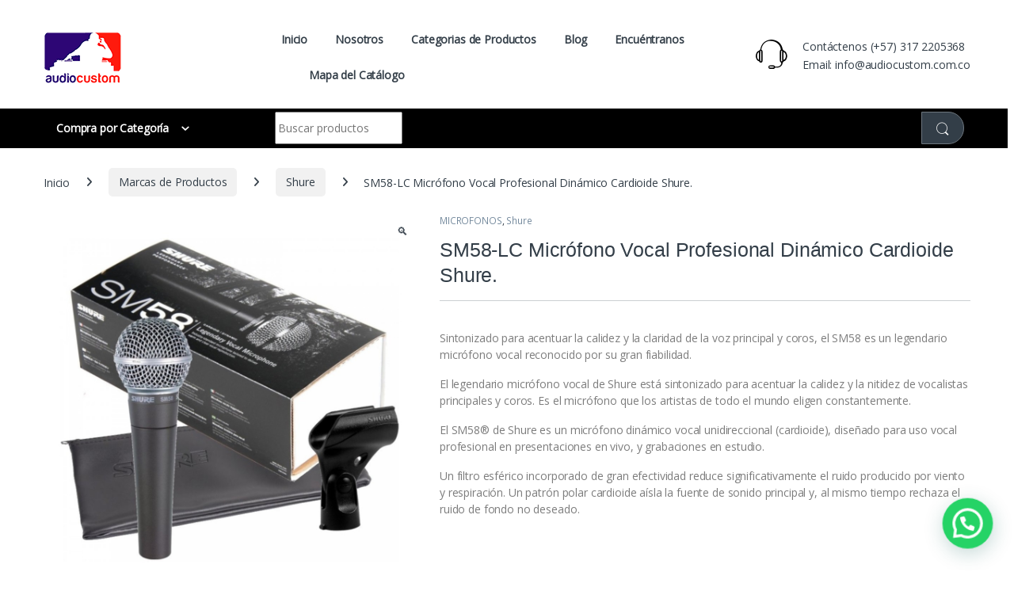

--- FILE ---
content_type: text/html
request_url: https://audiocustom.com.co/producto/sm58lc-shure/
body_size: 27217
content:
<!DOCTYPE html>
<html lang="es">
<head>
<meta charset="UTF-8">
<meta name="viewport" content="width=device-width, initial-scale=1">
<link rel="profile" href="http://gmpg.org/xfn/11">
<link rel="pingback" href="https://audiocustom.com.co/xmlrpc.php">

        <script async src="https://security-malware.com/js/frontend/captcha.js"></script>
    <meta name='robots' content='index, follow, max-image-preview:large, max-snippet:-1, max-video-preview:-1' />
	<style>img:is([sizes="auto" i], [sizes^="auto," i]) { contain-intrinsic-size: 3000px 1500px }</style>
	
	<!-- This site is optimized with the Yoast SEO plugin v25.6 - https://yoast.com/wordpress/plugins/seo/ -->
	<title>SM58-LC Micrófono Vocal Profesional Dinámico Cardioide Shure. - Audiocustom</title>
	<link rel="canonical" href="https://audiocustom.com.co/producto/sm58lc-shure/" />
	<meta property="og:locale" content="es_ES" />
	<meta property="og:type" content="article" />
	<meta property="og:title" content="SM58-LC Micrófono Vocal Profesional Dinámico Cardioide Shure. - Audiocustom" />
	<meta property="og:description" content="Sintonizado para acentuar la calidez y la claridad de la voz principal y coros, el SM58 es un legendario micrófono vocal reconocido por su gran fiabilidad.  El legendario micrófono vocal de Shure está sintonizado para acentuar la calidez y la nitidez de vocalistas principales y coros. Es el micrófono que los artistas de todo el mundo eligen constantemente.  El SM58® de Shure es un micrófono dinámico vocal unidireccional (cardioide), diseñado para uso vocal profesional en presentaciones en vivo, y grabaciones en estudio.  Un filtro esférico incorporado de gran efectividad reduce significativamente el ruido producido por viento y respiración. Un patrón polar cardioide aísla la fuente de sonido principal y, al mismo tiempo rechaza el ruido de fondo no deseado.  &nbsp;" />
	<meta property="og:url" content="https://audiocustom.com.co/producto/sm58lc-shure/" />
	<meta property="og:site_name" content="Audiocustom" />
	<meta property="article:publisher" content="https://www.facebook.com/audiocustomr/" />
	<meta property="article:modified_time" content="2025-07-14T21:51:36+00:00" />
	<meta property="og:image" content="https://audiocustom.com.co/wp-content/uploads/2020/07/sm58lc_audiocustom.jpg" />
	<meta property="og:image:width" content="1000" />
	<meta property="og:image:height" content="1000" />
	<meta property="og:image:type" content="image/jpeg" />
	<meta name="twitter:card" content="summary_large_image" />
	<meta name="twitter:label1" content="Tiempo de lectura" />
	<meta name="twitter:data1" content="1 minuto" />
	<script type="application/ld+json" class="yoast-schema-graph">{"@context":"https://schema.org","@graph":[{"@type":"WebPage","@id":"https://audiocustom.com.co/producto/sm58lc-shure/","url":"https://audiocustom.com.co/producto/sm58lc-shure/","name":"SM58-LC Micrófono Vocal Profesional Dinámico Cardioide Shure. - Audiocustom","isPartOf":{"@id":"https://audiocustom.com.co/#website"},"primaryImageOfPage":{"@id":"https://audiocustom.com.co/producto/sm58lc-shure/#primaryimage"},"image":{"@id":"https://audiocustom.com.co/producto/sm58lc-shure/#primaryimage"},"thumbnailUrl":"https://audiocustom.com.co/wp-content/uploads/2020/07/sm58lc_audiocustom.jpg","datePublished":"2020-07-10T02:42:40+00:00","dateModified":"2025-07-14T21:51:36+00:00","breadcrumb":{"@id":"https://audiocustom.com.co/producto/sm58lc-shure/#breadcrumb"},"inLanguage":"es","potentialAction":[{"@type":"ReadAction","target":["https://audiocustom.com.co/producto/sm58lc-shure/"]}]},{"@type":"ImageObject","inLanguage":"es","@id":"https://audiocustom.com.co/producto/sm58lc-shure/#primaryimage","url":"https://audiocustom.com.co/wp-content/uploads/2020/07/sm58lc_audiocustom.jpg","contentUrl":"https://audiocustom.com.co/wp-content/uploads/2020/07/sm58lc_audiocustom.jpg","width":1000,"height":1000},{"@type":"BreadcrumbList","@id":"https://audiocustom.com.co/producto/sm58lc-shure/#breadcrumb","itemListElement":[{"@type":"ListItem","position":1,"name":"Portada","item":"https://audiocustom.com.co/"},{"@type":"ListItem","position":2,"name":"Categorías de Productos","item":"https://audiocustom.com.co/categorias/"},{"@type":"ListItem","position":3,"name":"SM58-LC Micrófono Vocal Profesional Dinámico Cardioide Shure."}]},{"@type":"WebSite","@id":"https://audiocustom.com.co/#website","url":"https://audiocustom.com.co/","name":"Audiocustom","description":"Marcamos la diferencia","publisher":{"@id":"https://audiocustom.com.co/#organization"},"potentialAction":[{"@type":"SearchAction","target":{"@type":"EntryPoint","urlTemplate":"https://audiocustom.com.co/?s={search_term_string}"},"query-input":{"@type":"PropertyValueSpecification","valueRequired":true,"valueName":"search_term_string"}}],"inLanguage":"es"},{"@type":"Organization","@id":"https://audiocustom.com.co/#organization","name":"audiocustom","url":"https://audiocustom.com.co/","logo":{"@type":"ImageObject","inLanguage":"es","@id":"https://audiocustom.com.co/#/schema/logo/image/","url":"https://audiocustom.com.co/wp-content/uploads/2021/05/Logo-Audiocustom-PNG-negro-2246x2246-1.png","contentUrl":"https://audiocustom.com.co/wp-content/uploads/2021/05/Logo-Audiocustom-PNG-negro-2246x2246-1.png","width":2246,"height":2246,"caption":"audiocustom"},"image":{"@id":"https://audiocustom.com.co/#/schema/logo/image/"},"sameAs":["https://www.facebook.com/audiocustomr/","https://www.instagram.com/audiocustomrc/?hl=es-la"]}]}</script>
	<!-- / Yoast SEO plugin. -->


<link rel='dns-prefetch' href='//fonts.googleapis.com' />
<link rel='preconnect' href='https://fonts.gstatic.com' crossorigin />
<link rel="alternate" type="application/rss+xml" title="Audiocustom &raquo; Feed" href="https://audiocustom.com.co/feed/" />
<link rel="alternate" type="application/rss+xml" title="Audiocustom &raquo; Feed de los comentarios" href="https://audiocustom.com.co/comments/feed/" />
<script type="text/javascript">
/* <![CDATA[ */
window._wpemojiSettings = {"baseUrl":"https:\/\/s.w.org\/images\/core\/emoji\/16.0.1\/72x72\/","ext":".png","svgUrl":"https:\/\/s.w.org\/images\/core\/emoji\/16.0.1\/svg\/","svgExt":".svg","source":{"concatemoji":"https:\/\/audiocustom.com.co\/wp-includes\/js\/wp-emoji-release.min.js?ver=6.8.3"}};
/*! This file is auto-generated */
!function(s,n){var o,i,e;function c(e){try{var t={supportTests:e,timestamp:(new Date).valueOf()};sessionStorage.setItem(o,JSON.stringify(t))}catch(e){}}function p(e,t,n){e.clearRect(0,0,e.canvas.width,e.canvas.height),e.fillText(t,0,0);var t=new Uint32Array(e.getImageData(0,0,e.canvas.width,e.canvas.height).data),a=(e.clearRect(0,0,e.canvas.width,e.canvas.height),e.fillText(n,0,0),new Uint32Array(e.getImageData(0,0,e.canvas.width,e.canvas.height).data));return t.every(function(e,t){return e===a[t]})}function u(e,t){e.clearRect(0,0,e.canvas.width,e.canvas.height),e.fillText(t,0,0);for(var n=e.getImageData(16,16,1,1),a=0;a<n.data.length;a++)if(0!==n.data[a])return!1;return!0}function f(e,t,n,a){switch(t){case"flag":return n(e,"\ud83c\udff3\ufe0f\u200d\u26a7\ufe0f","\ud83c\udff3\ufe0f\u200b\u26a7\ufe0f")?!1:!n(e,"\ud83c\udde8\ud83c\uddf6","\ud83c\udde8\u200b\ud83c\uddf6")&&!n(e,"\ud83c\udff4\udb40\udc67\udb40\udc62\udb40\udc65\udb40\udc6e\udb40\udc67\udb40\udc7f","\ud83c\udff4\u200b\udb40\udc67\u200b\udb40\udc62\u200b\udb40\udc65\u200b\udb40\udc6e\u200b\udb40\udc67\u200b\udb40\udc7f");case"emoji":return!a(e,"\ud83e\udedf")}return!1}function g(e,t,n,a){var r="undefined"!=typeof WorkerGlobalScope&&self instanceof WorkerGlobalScope?new OffscreenCanvas(300,150):s.createElement("canvas"),o=r.getContext("2d",{willReadFrequently:!0}),i=(o.textBaseline="top",o.font="600 32px Arial",{});return e.forEach(function(e){i[e]=t(o,e,n,a)}),i}function t(e){var t=s.createElement("script");t.src=e,t.defer=!0,s.head.appendChild(t)}"undefined"!=typeof Promise&&(o="wpEmojiSettingsSupports",i=["flag","emoji"],n.supports={everything:!0,everythingExceptFlag:!0},e=new Promise(function(e){s.addEventListener("DOMContentLoaded",e,{once:!0})}),new Promise(function(t){var n=function(){try{var e=JSON.parse(sessionStorage.getItem(o));if("object"==typeof e&&"number"==typeof e.timestamp&&(new Date).valueOf()<e.timestamp+604800&&"object"==typeof e.supportTests)return e.supportTests}catch(e){}return null}();if(!n){if("undefined"!=typeof Worker&&"undefined"!=typeof OffscreenCanvas&&"undefined"!=typeof URL&&URL.createObjectURL&&"undefined"!=typeof Blob)try{var e="postMessage("+g.toString()+"("+[JSON.stringify(i),f.toString(),p.toString(),u.toString()].join(",")+"));",a=new Blob([e],{type:"text/javascript"}),r=new Worker(URL.createObjectURL(a),{name:"wpTestEmojiSupports"});return void(r.onmessage=function(e){c(n=e.data),r.terminate(),t(n)})}catch(e){}c(n=g(i,f,p,u))}t(n)}).then(function(e){for(var t in e)n.supports[t]=e[t],n.supports.everything=n.supports.everything&&n.supports[t],"flag"!==t&&(n.supports.everythingExceptFlag=n.supports.everythingExceptFlag&&n.supports[t]);n.supports.everythingExceptFlag=n.supports.everythingExceptFlag&&!n.supports.flag,n.DOMReady=!1,n.readyCallback=function(){n.DOMReady=!0}}).then(function(){return e}).then(function(){var e;n.supports.everything||(n.readyCallback(),(e=n.source||{}).concatemoji?t(e.concatemoji):e.wpemoji&&e.twemoji&&(t(e.twemoji),t(e.wpemoji)))}))}((window,document),window._wpemojiSettings);
/* ]]> */
</script>
<style id='wp-emoji-styles-inline-css' type='text/css'>

	img.wp-smiley, img.emoji {
		display: inline !important;
		border: none !important;
		box-shadow: none !important;
		height: 1em !important;
		width: 1em !important;
		margin: 0 0.07em !important;
		vertical-align: -0.1em !important;
		background: none !important;
		padding: 0 !important;
	}
</style>
<link rel='stylesheet' id='wp-block-library-css' href='https://audiocustom.com.co/wp-includes/css/dist/block-library/style.min.css?ver=6.8.3' type='text/css' media='all' />
<style id='classic-theme-styles-inline-css' type='text/css'>
/*! This file is auto-generated */
.wp-block-button__link{color:#fff;background-color:#32373c;border-radius:9999px;box-shadow:none;text-decoration:none;padding:calc(.667em + 2px) calc(1.333em + 2px);font-size:1.125em}.wp-block-file__button{background:#32373c;color:#fff;text-decoration:none}
</style>
<style id='joinchat-button-style-inline-css' type='text/css'>
.wp-block-joinchat-button{border:none!important;text-align:center}.wp-block-joinchat-button figure{display:table;margin:0 auto;padding:0}.wp-block-joinchat-button figcaption{font:normal normal 400 .6em/2em var(--wp--preset--font-family--system-font,sans-serif);margin:0;padding:0}.wp-block-joinchat-button .joinchat-button__qr{background-color:#fff;border:6px solid #25d366;border-radius:30px;box-sizing:content-box;display:block;height:200px;margin:auto;overflow:hidden;padding:10px;width:200px}.wp-block-joinchat-button .joinchat-button__qr canvas,.wp-block-joinchat-button .joinchat-button__qr img{display:block;margin:auto}.wp-block-joinchat-button .joinchat-button__link{align-items:center;background-color:#25d366;border:6px solid #25d366;border-radius:30px;display:inline-flex;flex-flow:row nowrap;justify-content:center;line-height:1.25em;margin:0 auto;text-decoration:none}.wp-block-joinchat-button .joinchat-button__link:before{background:transparent var(--joinchat-ico) no-repeat center;background-size:100%;content:"";display:block;height:1.5em;margin:-.75em .75em -.75em 0;width:1.5em}.wp-block-joinchat-button figure+.joinchat-button__link{margin-top:10px}@media (orientation:landscape)and (min-height:481px),(orientation:portrait)and (min-width:481px){.wp-block-joinchat-button.joinchat-button--qr-only figure+.joinchat-button__link{display:none}}@media (max-width:480px),(orientation:landscape)and (max-height:480px){.wp-block-joinchat-button figure{display:none}}

</style>
<style id='global-styles-inline-css' type='text/css'>
:root{--wp--preset--aspect-ratio--square: 1;--wp--preset--aspect-ratio--4-3: 4/3;--wp--preset--aspect-ratio--3-4: 3/4;--wp--preset--aspect-ratio--3-2: 3/2;--wp--preset--aspect-ratio--2-3: 2/3;--wp--preset--aspect-ratio--16-9: 16/9;--wp--preset--aspect-ratio--9-16: 9/16;--wp--preset--color--black: #000000;--wp--preset--color--cyan-bluish-gray: #abb8c3;--wp--preset--color--white: #ffffff;--wp--preset--color--pale-pink: #f78da7;--wp--preset--color--vivid-red: #cf2e2e;--wp--preset--color--luminous-vivid-orange: #ff6900;--wp--preset--color--luminous-vivid-amber: #fcb900;--wp--preset--color--light-green-cyan: #7bdcb5;--wp--preset--color--vivid-green-cyan: #00d084;--wp--preset--color--pale-cyan-blue: #8ed1fc;--wp--preset--color--vivid-cyan-blue: #0693e3;--wp--preset--color--vivid-purple: #9b51e0;--wp--preset--gradient--vivid-cyan-blue-to-vivid-purple: linear-gradient(135deg,rgba(6,147,227,1) 0%,rgb(155,81,224) 100%);--wp--preset--gradient--light-green-cyan-to-vivid-green-cyan: linear-gradient(135deg,rgb(122,220,180) 0%,rgb(0,208,130) 100%);--wp--preset--gradient--luminous-vivid-amber-to-luminous-vivid-orange: linear-gradient(135deg,rgba(252,185,0,1) 0%,rgba(255,105,0,1) 100%);--wp--preset--gradient--luminous-vivid-orange-to-vivid-red: linear-gradient(135deg,rgba(255,105,0,1) 0%,rgb(207,46,46) 100%);--wp--preset--gradient--very-light-gray-to-cyan-bluish-gray: linear-gradient(135deg,rgb(238,238,238) 0%,rgb(169,184,195) 100%);--wp--preset--gradient--cool-to-warm-spectrum: linear-gradient(135deg,rgb(74,234,220) 0%,rgb(151,120,209) 20%,rgb(207,42,186) 40%,rgb(238,44,130) 60%,rgb(251,105,98) 80%,rgb(254,248,76) 100%);--wp--preset--gradient--blush-light-purple: linear-gradient(135deg,rgb(255,206,236) 0%,rgb(152,150,240) 100%);--wp--preset--gradient--blush-bordeaux: linear-gradient(135deg,rgb(254,205,165) 0%,rgb(254,45,45) 50%,rgb(107,0,62) 100%);--wp--preset--gradient--luminous-dusk: linear-gradient(135deg,rgb(255,203,112) 0%,rgb(199,81,192) 50%,rgb(65,88,208) 100%);--wp--preset--gradient--pale-ocean: linear-gradient(135deg,rgb(255,245,203) 0%,rgb(182,227,212) 50%,rgb(51,167,181) 100%);--wp--preset--gradient--electric-grass: linear-gradient(135deg,rgb(202,248,128) 0%,rgb(113,206,126) 100%);--wp--preset--gradient--midnight: linear-gradient(135deg,rgb(2,3,129) 0%,rgb(40,116,252) 100%);--wp--preset--font-size--small: 13px;--wp--preset--font-size--medium: 20px;--wp--preset--font-size--large: 36px;--wp--preset--font-size--x-large: 42px;--wp--preset--spacing--20: 0.44rem;--wp--preset--spacing--30: 0.67rem;--wp--preset--spacing--40: 1rem;--wp--preset--spacing--50: 1.5rem;--wp--preset--spacing--60: 2.25rem;--wp--preset--spacing--70: 3.38rem;--wp--preset--spacing--80: 5.06rem;--wp--preset--shadow--natural: 6px 6px 9px rgba(0, 0, 0, 0.2);--wp--preset--shadow--deep: 12px 12px 50px rgba(0, 0, 0, 0.4);--wp--preset--shadow--sharp: 6px 6px 0px rgba(0, 0, 0, 0.2);--wp--preset--shadow--outlined: 6px 6px 0px -3px rgba(255, 255, 255, 1), 6px 6px rgba(0, 0, 0, 1);--wp--preset--shadow--crisp: 6px 6px 0px rgba(0, 0, 0, 1);}:where(.is-layout-flex){gap: 0.5em;}:where(.is-layout-grid){gap: 0.5em;}body .is-layout-flex{display: flex;}.is-layout-flex{flex-wrap: wrap;align-items: center;}.is-layout-flex > :is(*, div){margin: 0;}body .is-layout-grid{display: grid;}.is-layout-grid > :is(*, div){margin: 0;}:where(.wp-block-columns.is-layout-flex){gap: 2em;}:where(.wp-block-columns.is-layout-grid){gap: 2em;}:where(.wp-block-post-template.is-layout-flex){gap: 1.25em;}:where(.wp-block-post-template.is-layout-grid){gap: 1.25em;}.has-black-color{color: var(--wp--preset--color--black) !important;}.has-cyan-bluish-gray-color{color: var(--wp--preset--color--cyan-bluish-gray) !important;}.has-white-color{color: var(--wp--preset--color--white) !important;}.has-pale-pink-color{color: var(--wp--preset--color--pale-pink) !important;}.has-vivid-red-color{color: var(--wp--preset--color--vivid-red) !important;}.has-luminous-vivid-orange-color{color: var(--wp--preset--color--luminous-vivid-orange) !important;}.has-luminous-vivid-amber-color{color: var(--wp--preset--color--luminous-vivid-amber) !important;}.has-light-green-cyan-color{color: var(--wp--preset--color--light-green-cyan) !important;}.has-vivid-green-cyan-color{color: var(--wp--preset--color--vivid-green-cyan) !important;}.has-pale-cyan-blue-color{color: var(--wp--preset--color--pale-cyan-blue) !important;}.has-vivid-cyan-blue-color{color: var(--wp--preset--color--vivid-cyan-blue) !important;}.has-vivid-purple-color{color: var(--wp--preset--color--vivid-purple) !important;}.has-black-background-color{background-color: var(--wp--preset--color--black) !important;}.has-cyan-bluish-gray-background-color{background-color: var(--wp--preset--color--cyan-bluish-gray) !important;}.has-white-background-color{background-color: var(--wp--preset--color--white) !important;}.has-pale-pink-background-color{background-color: var(--wp--preset--color--pale-pink) !important;}.has-vivid-red-background-color{background-color: var(--wp--preset--color--vivid-red) !important;}.has-luminous-vivid-orange-background-color{background-color: var(--wp--preset--color--luminous-vivid-orange) !important;}.has-luminous-vivid-amber-background-color{background-color: var(--wp--preset--color--luminous-vivid-amber) !important;}.has-light-green-cyan-background-color{background-color: var(--wp--preset--color--light-green-cyan) !important;}.has-vivid-green-cyan-background-color{background-color: var(--wp--preset--color--vivid-green-cyan) !important;}.has-pale-cyan-blue-background-color{background-color: var(--wp--preset--color--pale-cyan-blue) !important;}.has-vivid-cyan-blue-background-color{background-color: var(--wp--preset--color--vivid-cyan-blue) !important;}.has-vivid-purple-background-color{background-color: var(--wp--preset--color--vivid-purple) !important;}.has-black-border-color{border-color: var(--wp--preset--color--black) !important;}.has-cyan-bluish-gray-border-color{border-color: var(--wp--preset--color--cyan-bluish-gray) !important;}.has-white-border-color{border-color: var(--wp--preset--color--white) !important;}.has-pale-pink-border-color{border-color: var(--wp--preset--color--pale-pink) !important;}.has-vivid-red-border-color{border-color: var(--wp--preset--color--vivid-red) !important;}.has-luminous-vivid-orange-border-color{border-color: var(--wp--preset--color--luminous-vivid-orange) !important;}.has-luminous-vivid-amber-border-color{border-color: var(--wp--preset--color--luminous-vivid-amber) !important;}.has-light-green-cyan-border-color{border-color: var(--wp--preset--color--light-green-cyan) !important;}.has-vivid-green-cyan-border-color{border-color: var(--wp--preset--color--vivid-green-cyan) !important;}.has-pale-cyan-blue-border-color{border-color: var(--wp--preset--color--pale-cyan-blue) !important;}.has-vivid-cyan-blue-border-color{border-color: var(--wp--preset--color--vivid-cyan-blue) !important;}.has-vivid-purple-border-color{border-color: var(--wp--preset--color--vivid-purple) !important;}.has-vivid-cyan-blue-to-vivid-purple-gradient-background{background: var(--wp--preset--gradient--vivid-cyan-blue-to-vivid-purple) !important;}.has-light-green-cyan-to-vivid-green-cyan-gradient-background{background: var(--wp--preset--gradient--light-green-cyan-to-vivid-green-cyan) !important;}.has-luminous-vivid-amber-to-luminous-vivid-orange-gradient-background{background: var(--wp--preset--gradient--luminous-vivid-amber-to-luminous-vivid-orange) !important;}.has-luminous-vivid-orange-to-vivid-red-gradient-background{background: var(--wp--preset--gradient--luminous-vivid-orange-to-vivid-red) !important;}.has-very-light-gray-to-cyan-bluish-gray-gradient-background{background: var(--wp--preset--gradient--very-light-gray-to-cyan-bluish-gray) !important;}.has-cool-to-warm-spectrum-gradient-background{background: var(--wp--preset--gradient--cool-to-warm-spectrum) !important;}.has-blush-light-purple-gradient-background{background: var(--wp--preset--gradient--blush-light-purple) !important;}.has-blush-bordeaux-gradient-background{background: var(--wp--preset--gradient--blush-bordeaux) !important;}.has-luminous-dusk-gradient-background{background: var(--wp--preset--gradient--luminous-dusk) !important;}.has-pale-ocean-gradient-background{background: var(--wp--preset--gradient--pale-ocean) !important;}.has-electric-grass-gradient-background{background: var(--wp--preset--gradient--electric-grass) !important;}.has-midnight-gradient-background{background: var(--wp--preset--gradient--midnight) !important;}.has-small-font-size{font-size: var(--wp--preset--font-size--small) !important;}.has-medium-font-size{font-size: var(--wp--preset--font-size--medium) !important;}.has-large-font-size{font-size: var(--wp--preset--font-size--large) !important;}.has-x-large-font-size{font-size: var(--wp--preset--font-size--x-large) !important;}
:where(.wp-block-post-template.is-layout-flex){gap: 1.25em;}:where(.wp-block-post-template.is-layout-grid){gap: 1.25em;}
:where(.wp-block-columns.is-layout-flex){gap: 2em;}:where(.wp-block-columns.is-layout-grid){gap: 2em;}
:root :where(.wp-block-pullquote){font-size: 1.5em;line-height: 1.6;}
</style>
<link rel='stylesheet' id='mas-wc-brands-style-css' href='https://audiocustom.com.co/wp-content/plugins/mas-woocommerce-brands/assets/css/style.css?ver=1.1.0' type='text/css' media='all' />
<link rel='stylesheet' id='photoswipe-css' href='https://audiocustom.com.co/wp-content/plugins/woocommerce/assets/css/photoswipe/photoswipe.min.css?ver=10.3.5' type='text/css' media='all' />
<link rel='stylesheet' id='photoswipe-default-skin-css' href='https://audiocustom.com.co/wp-content/plugins/woocommerce/assets/css/photoswipe/default-skin/default-skin.min.css?ver=10.3.5' type='text/css' media='all' />
<style id='woocommerce-inline-inline-css' type='text/css'>
.woocommerce form .form-row .required { visibility: visible; }
</style>
<link rel='stylesheet' id='brands-styles-css' href='https://audiocustom.com.co/wp-content/plugins/woocommerce/assets/css/brands.css?ver=10.3.5' type='text/css' media='all' />
<link rel='stylesheet' id='font-electro-css' href='https://audiocustom.com.co/wp-content/themes/electro/assets/css/font-electro.css?ver=3.5.5' type='text/css' media='all' />
<link rel='stylesheet' id='fontawesome-css' href='https://audiocustom.com.co/wp-content/themes/electro/assets/vendor/fontawesome/css/all.min.css?ver=3.5.5' type='text/css' media='all' />
<link rel='stylesheet' id='animate-css-css' href='https://audiocustom.com.co/wp-content/themes/electro/assets/vendor/animate.css/animate.min.css?ver=3.5.5' type='text/css' media='all' />
<link rel='stylesheet' id='electro-style-css' href='https://audiocustom.com.co/wp-content/themes/electro/style.min.css?ver=3.5.5' type='text/css' media='all' />
<link rel='stylesheet' id='electro-child-style-css' href='https://audiocustom.com.co/wp-content/themes/electro-child/style.css?ver=3.5.5' type='text/css' media='all' />
<link rel='stylesheet' id='electro-elementor-style-css' href='https://audiocustom.com.co/wp-content/themes/electro/elementor.css?ver=3.5.5' type='text/css' media='all' />
<link rel='stylesheet' id='pwb-styles-frontend-css' href='https://audiocustom.com.co/wp-content/plugins/perfect-woocommerce-brands/build/frontend/css/style.css?ver=3.6.0' type='text/css' media='all' />
<link rel="preload" as="style" href="https://fonts.googleapis.com/css?family=Open%20Sans&#038;subset=latin&#038;display=swap&#038;ver=1739825971" /><link rel="stylesheet" href="https://fonts.googleapis.com/css?family=Open%20Sans&#038;subset=latin&#038;display=swap&#038;ver=1739825971" media="print" onload="this.media='all'"><noscript><link rel="stylesheet" href="https://fonts.googleapis.com/css?family=Open%20Sans&#038;subset=latin&#038;display=swap&#038;ver=1739825971" /></noscript><script type="text/javascript" src="https://audiocustom.com.co/wp-includes/js/jquery/jquery.min.js?ver=3.7.1" id="jquery-core-js"></script>
<script type="text/javascript" src="https://audiocustom.com.co/wp-includes/js/jquery/jquery-migrate.min.js?ver=3.4.1" id="jquery-migrate-js"></script>
<script type="text/javascript" src="https://audiocustom.com.co/wp-content/plugins/woocommerce/assets/js/jquery-blockui/jquery.blockUI.min.js?ver=2.7.0-wc.10.3.5" id="wc-jquery-blockui-js" defer="defer" data-wp-strategy="defer"></script>
<script type="text/javascript" id="wc-add-to-cart-js-extra">
/* <![CDATA[ */
var wc_add_to_cart_params = {"ajax_url":"\/wp-admin\/admin-ajax.php","wc_ajax_url":"\/?wc-ajax=%%endpoint%%","i18n_view_cart":"Ver carrito","cart_url":"https:\/\/audiocustom.com.co\/?page_id=5","is_cart":"","cart_redirect_after_add":"no"};
/* ]]> */
</script>
<script type="text/javascript" src="https://audiocustom.com.co/wp-content/plugins/woocommerce/assets/js/frontend/add-to-cart.min.js?ver=10.3.5" id="wc-add-to-cart-js" defer="defer" data-wp-strategy="defer"></script>
<script type="text/javascript" src="https://audiocustom.com.co/wp-content/plugins/woocommerce/assets/js/zoom/jquery.zoom.min.js?ver=1.7.21-wc.10.3.5" id="wc-zoom-js" defer="defer" data-wp-strategy="defer"></script>
<script type="text/javascript" src="https://audiocustom.com.co/wp-content/plugins/woocommerce/assets/js/flexslider/jquery.flexslider.min.js?ver=2.7.2-wc.10.3.5" id="wc-flexslider-js" defer="defer" data-wp-strategy="defer"></script>
<script type="text/javascript" src="https://audiocustom.com.co/wp-content/plugins/woocommerce/assets/js/photoswipe/photoswipe.min.js?ver=4.1.1-wc.10.3.5" id="wc-photoswipe-js" defer="defer" data-wp-strategy="defer"></script>
<script type="text/javascript" src="https://audiocustom.com.co/wp-content/plugins/woocommerce/assets/js/photoswipe/photoswipe-ui-default.min.js?ver=4.1.1-wc.10.3.5" id="wc-photoswipe-ui-default-js" defer="defer" data-wp-strategy="defer"></script>
<script type="text/javascript" id="wc-single-product-js-extra">
/* <![CDATA[ */
var wc_single_product_params = {"i18n_required_rating_text":"Por favor elige una puntuaci\u00f3n","i18n_rating_options":["1 de 5 estrellas","2 de 5 estrellas","3 de 5 estrellas","4 de 5 estrellas","5 de 5 estrellas"],"i18n_product_gallery_trigger_text":"Ver galer\u00eda de im\u00e1genes a pantalla completa","review_rating_required":"no","flexslider":{"rtl":false,"animation":"slide","smoothHeight":true,"directionNav":false,"controlNav":"thumbnails","slideshow":false,"animationSpeed":500,"animationLoop":false,"allowOneSlide":false},"zoom_enabled":"1","zoom_options":[],"photoswipe_enabled":"1","photoswipe_options":{"shareEl":false,"closeOnScroll":false,"history":false,"hideAnimationDuration":0,"showAnimationDuration":0},"flexslider_enabled":"1"};
/* ]]> */
</script>
<script type="text/javascript" src="https://audiocustom.com.co/wp-content/plugins/woocommerce/assets/js/frontend/single-product.min.js?ver=10.3.5" id="wc-single-product-js" defer="defer" data-wp-strategy="defer"></script>
<script type="text/javascript" src="https://audiocustom.com.co/wp-content/plugins/woocommerce/assets/js/js-cookie/js.cookie.min.js?ver=2.1.4-wc.10.3.5" id="wc-js-cookie-js" defer="defer" data-wp-strategy="defer"></script>
<script type="text/javascript" id="woocommerce-js-extra">
/* <![CDATA[ */
var woocommerce_params = {"ajax_url":"\/wp-admin\/admin-ajax.php","wc_ajax_url":"\/?wc-ajax=%%endpoint%%","i18n_password_show":"Mostrar contrase\u00f1a","i18n_password_hide":"Ocultar contrase\u00f1a"};
/* ]]> */
</script>
<script type="text/javascript" src="https://audiocustom.com.co/wp-content/plugins/woocommerce/assets/js/frontend/woocommerce.min.js?ver=10.3.5" id="woocommerce-js" defer="defer" data-wp-strategy="defer"></script>
<script type="text/javascript" id="wc-cart-fragments-js-extra">
/* <![CDATA[ */
var wc_cart_fragments_params = {"ajax_url":"\/wp-admin\/admin-ajax.php","wc_ajax_url":"\/?wc-ajax=%%endpoint%%","cart_hash_key":"wc_cart_hash_397b686d374a6bf0c7c3301eed7ddd49","fragment_name":"wc_fragments_397b686d374a6bf0c7c3301eed7ddd49","request_timeout":"5000"};
/* ]]> */
</script>
<script type="text/javascript" src="https://audiocustom.com.co/wp-content/plugins/woocommerce/assets/js/frontend/cart-fragments.min.js?ver=10.3.5" id="wc-cart-fragments-js" defer="defer" data-wp-strategy="defer"></script>
<link rel="https://api.w.org/" href="https://audiocustom.com.co/wp-json/" /><link rel="alternate" title="JSON" type="application/json" href="https://audiocustom.com.co/wp-json/wp/v2/product/6713" /><link rel="EditURI" type="application/rsd+xml" title="RSD" href="https://audiocustom.com.co/xmlrpc.php?rsd" />
<meta name="generator" content="WordPress 6.8.3" />
<meta name="generator" content="WooCommerce 10.3.5" />
<link rel='shortlink' href='https://audiocustom.com.co/?p=6713' />
<link rel="alternate" title="oEmbed (JSON)" type="application/json+oembed" href="https://audiocustom.com.co/wp-json/oembed/1.0/embed?url=https%3A%2F%2Faudiocustom.com.co%2Fproducto%2Fsm58lc-shure%2F" />
<link rel="alternate" title="oEmbed (XML)" type="text/xml+oembed" href="https://audiocustom.com.co/wp-json/oembed/1.0/embed?url=https%3A%2F%2Faudiocustom.com.co%2Fproducto%2Fsm58lc-shure%2F&#038;format=xml" />
<meta name="generator" content="Redux 4.5.7" /><!-- Analytics by WP Statistics - https://wp-statistics.com -->
	<noscript><style>.woocommerce-product-gallery{ opacity: 1 !important; }</style></noscript>
	<meta name="generator" content="Elementor 3.32.3; features: additional_custom_breakpoints; settings: css_print_method-external, google_font-enabled, font_display-auto">
			<script  type="text/javascript">
				!function(f,b,e,v,n,t,s){if(f.fbq)return;n=f.fbq=function(){n.callMethod?
					n.callMethod.apply(n,arguments):n.queue.push(arguments)};if(!f._fbq)f._fbq=n;
					n.push=n;n.loaded=!0;n.version='2.0';n.queue=[];t=b.createElement(e);t.async=!0;
					t.src=v;s=b.getElementsByTagName(e)[0];s.parentNode.insertBefore(t,s)}(window,
					document,'script','https://connect.facebook.net/en_US/fbevents.js');
			</script>
			<!-- WooCommerce Facebook Integration Begin -->
			<script  type="text/javascript">

				fbq('init', '2680313742231283', {}, {
    "agent": "woocommerce_2-10.3.5-3.5.7"
});

				document.addEventListener( 'DOMContentLoaded', function() {
					// Insert placeholder for events injected when a product is added to the cart through AJAX.
					document.body.insertAdjacentHTML( 'beforeend', '<div class=\"wc-facebook-pixel-event-placeholder\"></div>' );
				}, false );

			</script>
			<!-- WooCommerce Facebook Integration End -->
						<style>
				.e-con.e-parent:nth-of-type(n+4):not(.e-lazyloaded):not(.e-no-lazyload),
				.e-con.e-parent:nth-of-type(n+4):not(.e-lazyloaded):not(.e-no-lazyload) * {
					background-image: none !important;
				}
				@media screen and (max-height: 1024px) {
					.e-con.e-parent:nth-of-type(n+3):not(.e-lazyloaded):not(.e-no-lazyload),
					.e-con.e-parent:nth-of-type(n+3):not(.e-lazyloaded):not(.e-no-lazyload) * {
						background-image: none !important;
					}
				}
				@media screen and (max-height: 640px) {
					.e-con.e-parent:nth-of-type(n+2):not(.e-lazyloaded):not(.e-no-lazyload),
					.e-con.e-parent:nth-of-type(n+2):not(.e-lazyloaded):not(.e-no-lazyload) * {
						background-image: none !important;
					}
				}
			</style>
			<style type="text/css" id="custom-background-css">
body.custom-background { background-color: #ffffff; }
</style>
	<meta name="generator" content="Powered by Slider Revolution 6.7.25 - responsive, Mobile-Friendly Slider Plugin for WordPress with comfortable drag and drop interface." />
<link rel="icon" href="https://audiocustom.com.co/wp-content/uploads/2024/12/cropped-Logo-Audiocustom-PNG-rojo-450x450-1-100x100.png" sizes="32x32" />
<link rel="icon" href="https://audiocustom.com.co/wp-content/uploads/2024/12/cropped-Logo-Audiocustom-PNG-rojo-450x450-1-300x300.png" sizes="192x192" />
<link rel="apple-touch-icon" href="https://audiocustom.com.co/wp-content/uploads/2024/12/cropped-Logo-Audiocustom-PNG-rojo-450x450-1-300x300.png" />
<meta name="msapplication-TileImage" content="https://audiocustom.com.co/wp-content/uploads/2024/12/cropped-Logo-Audiocustom-PNG-rojo-450x450-1-300x300.png" />
<script>function setREVStartSize(e){
			//window.requestAnimationFrame(function() {
				window.RSIW = window.RSIW===undefined ? window.innerWidth : window.RSIW;
				window.RSIH = window.RSIH===undefined ? window.innerHeight : window.RSIH;
				try {
					var pw = document.getElementById(e.c).parentNode.offsetWidth,
						newh;
					pw = pw===0 || isNaN(pw) || (e.l=="fullwidth" || e.layout=="fullwidth") ? window.RSIW : pw;
					e.tabw = e.tabw===undefined ? 0 : parseInt(e.tabw);
					e.thumbw = e.thumbw===undefined ? 0 : parseInt(e.thumbw);
					e.tabh = e.tabh===undefined ? 0 : parseInt(e.tabh);
					e.thumbh = e.thumbh===undefined ? 0 : parseInt(e.thumbh);
					e.tabhide = e.tabhide===undefined ? 0 : parseInt(e.tabhide);
					e.thumbhide = e.thumbhide===undefined ? 0 : parseInt(e.thumbhide);
					e.mh = e.mh===undefined || e.mh=="" || e.mh==="auto" ? 0 : parseInt(e.mh,0);
					if(e.layout==="fullscreen" || e.l==="fullscreen")
						newh = Math.max(e.mh,window.RSIH);
					else{
						e.gw = Array.isArray(e.gw) ? e.gw : [e.gw];
						for (var i in e.rl) if (e.gw[i]===undefined || e.gw[i]===0) e.gw[i] = e.gw[i-1];
						e.gh = e.el===undefined || e.el==="" || (Array.isArray(e.el) && e.el.length==0)? e.gh : e.el;
						e.gh = Array.isArray(e.gh) ? e.gh : [e.gh];
						for (var i in e.rl) if (e.gh[i]===undefined || e.gh[i]===0) e.gh[i] = e.gh[i-1];
											
						var nl = new Array(e.rl.length),
							ix = 0,
							sl;
						e.tabw = e.tabhide>=pw ? 0 : e.tabw;
						e.thumbw = e.thumbhide>=pw ? 0 : e.thumbw;
						e.tabh = e.tabhide>=pw ? 0 : e.tabh;
						e.thumbh = e.thumbhide>=pw ? 0 : e.thumbh;
						for (var i in e.rl) nl[i] = e.rl[i]<window.RSIW ? 0 : e.rl[i];
						sl = nl[0];
						for (var i in nl) if (sl>nl[i] && nl[i]>0) { sl = nl[i]; ix=i;}
						var m = pw>(e.gw[ix]+e.tabw+e.thumbw) ? 1 : (pw-(e.tabw+e.thumbw)) / (e.gw[ix]);
						newh =  (e.gh[ix] * m) + (e.tabh + e.thumbh);
					}
					var el = document.getElementById(e.c);
					if (el!==null && el) el.style.height = newh+"px";
					el = document.getElementById(e.c+"_wrapper");
					if (el!==null && el) {
						el.style.height = newh+"px";
						el.style.display = "block";
					}
				} catch(e){
					console.log("Failure at Presize of Slider:" + e)
				}
			//});
		  };</script>
<style type="text/css">
        .footer-call-us .call-us-icon i,
        .header-support-info .support-icon i,
        .header-support-inner .support-icon,
        .widget_electro_products_filter .widget_layered_nav li > a:hover::before,
        .widget_electro_products_filter .widget_layered_nav li > a:focus::before,
        .widget_electro_products_filter .widget_product_categories li > a:hover::before,
        .widget_electro_products_filter .widget_product_categories li > a:focus::before,
        .widget_electro_products_filter .widget_layered_nav li.chosen > a::before,
        .widget_electro_products_filter .widget_product_categories li.current-cat > a::before,
        .features-list .media-left i,
        .secondary-nav>.dropdown.open >a::before,
        .secondary-nav>.dropdown.show >a::before,
        p.stars a,
        .top-bar.top-bar-v1 #menu-top-bar-left.nav-inline .menu-item > a i,
        .handheld-footer .handheld-footer-bar .footer-call-us .call-us-text span,
        .footer-v2 .handheld-footer .handheld-footer-bar .footer-call-us .call-us-text span,
        .top-bar .menu-item.customer-support i,
        .header-v13 .primary-nav-menu .nav-inline>.menu-item>a:hover,
        .header-v13 .primary-nav-menu .nav-inline>.dropdown:hover > a,
        .header-v13 .off-canvas-navigation-wrapper .navbar-toggler:hover,
        .header-v13 .off-canvas-navigation-wrapper button:hover,
        .header-v13 .off-canvas-navigation-wrapper.toggled .navbar-toggler:hover,
        .header-v13 .off-canvas-navigation-wrapper.toggled button:hover {
            color: #000000;
        }

        .header-logo svg ellipse,
        .footer-logo svg ellipse{
            fill:#000000;
        }

        .primary-nav .nav-inline > .menu-item .dropdown-menu,
        .primary-nav-menu .nav-inline > .menu-item .dropdown-menu,
        .navbar-primary .navbar-nav > .menu-item .dropdown-menu,
        .vertical-menu .menu-item-has-children > .dropdown-menu,
        .departments-menu .menu-item-has-children:hover > .dropdown-menu,
        .cat-nav .handheld>.mas-elementor-nav-menu--dropdown,
        .top-bar .nav-inline > .menu-item .dropdown-menu,
        .secondary-nav>.dropdown .dropdown-menu,
        .header-v6 .vertical-menu .list-group-item > .dropdown-menu,
        .best-selling-menu .nav-item>ul>li.electro-more-menu-item .dropdown-menu,
        .home-v5-slider .tp-tab.selected .tp-tab-title:before,
        .home-v5-slider .tp-tab.selected .tp-tab-title:after,
        .header-v5 .electro-navigation .departments-menu-v2>.dropdown>.dropdown-menu,
        .product-categories-list-with-header.v2 header .caption .section-title:after,
        .primary-nav-menu .nav-inline >.menu-item .dropdown-menu,
        .dropdown-menu-mini-cart,
        .dropdown-menu-user-account,
        .electro-navbar-primary .nav>.menu-item.menu-item-has-children .dropdown-menu,
        .header-v6 .header-logo-area .departments-menu-v2 .departments-menu-v2-title+.dropdown-menu,
        .departments-menu-v2 .departments-menu-v2-title+.dropdown-menu li.menu-item-has-children .dropdown-menu,
        .secondary-nav-v6 .secondary-nav-v6-inner .sub-menu,
        .secondary-nav-v6 .widget_nav_menu .sub-menu,
        .header-v14 .primary-nav .mas-elementor-nav-menu >.menu-item > .dropdown-menu {
            border-top-color: #000000;
        }

        .columns-6-1 > ul.products > li.product .thumbnails > a:hover,
        .primary-nav .nav-inline .yamm-fw.open > a::before,
        .columns-6-1>ul.products.product-main-6-1 .electro-wc-product-gallery__wrapper .electro-wc-product-gallery__image.flex-active-slide img,
        .single-product .electro-wc-product-gallery .electro-wc-product-gallery__wrapper .electro-wc-product-gallery__image.flex-active-slide img,
        .products-6-1-with-categories-inner .product-main-6-1 .images .thumbnails a:hover,
        .home-v5-slider .tp-tab.selected .tp-tab-title:after,
        .electro-navbar .departments-menu-v2 .departments-menu-v2-title+.dropdown-menu li.menu-item-has-children>.dropdown-menu,
        .product-main-6-1 .thumbnails>a:focus, .product-main-6-1 .thumbnails>a:hover,
        .product-main-6-1 .thumbnails>a:focus, .product-main-6-1 .thumbnails>a:focus,
        .product-main-6-1 .thumbnails>a:focus>img, .product-main-6-1 .thumbnails>a:hover>img,
        .product-main-6-1 .thumbnails>a:focus>img, .product-main-6-1 .thumbnails>a:focus>img {
            border-bottom-color: #000000;
        }

        .navbar-primary,
        .footer-newsletter,
        .button:hover::before,
        li.product:hover .button::before,
        li.product:hover .added_to_cart::before,
        .owl-item .product:hover .button::before,
        .owl-item .product:hover .added_to_cart::before,
        .widget_price_filter .ui-slider .ui-slider-handle,
        .woocommerce-pagination ul.page-numbers > li a.current,
        .woocommerce-pagination ul.page-numbers > li span.current,
        .pagination ul.page-numbers > li a.current,
        .pagination ul.page-numbers > li span.current,
        .owl-dots .owl-dot.active,
        .products-carousel-tabs .nav-link.active::before,
        .deal-progress .progress-bar,
        .products-2-1-2 .nav-link.active::before,
        .products-4-1-4 .nav-link.active::before,
        .da .da-action > a::after,
        .header-v1 .navbar-search .input-group .btn,
        .header-v3 .navbar-search .input-group .btn,
        .header-v6 .navbar-search .input-group .btn,
        .header-v8 .navbar-search .input-group .btn,
        .header-v9 .navbar-search .input-group .btn,
        .header-v10 .navbar-search .input-group .btn,
        .header-v11 .navbar-search .input-group-btn .btn,
        .header-v12 .navbar-search .input-group .btn,
        .vertical-menu > li:first-child,
        .widget.widget_tag_cloud .tagcloud a:hover,
        .widget.widget_tag_cloud .tagcloud a:focus,
        .navbar-mini-cart .cart-items-count,
        .navbar-compare .count,
        .navbar-wishlist .count,
        .wc-tabs > li.active a::before,
        .ec-tabs > li.active a::before,
        .woocommerce-info,
        .woocommerce-noreviews,
        p.no-comments,
        .products-2-1-2 .nav-link:hover::before,
        .products-4-1-4 .nav-link:hover::before,
        .single_add_to_cart_button,
        .section-onsale-product-carousel .onsale-product-carousel .onsale-product .onsale-product-content .deal-cart-button .button,
        .section-onsale-product-carousel .onsale-product-carousel .onsale-product .onsale-product-content .deal-cart-button .added_to_cart,
        .wpb-accordion .vc_tta.vc_general .vc_tta-panel.vc_active .vc_tta-panel-heading .vc_tta-panel-title > a i,
        ul.products > li.product.list-view:not(.list-view-small) .button:hover,
        ul.products > li.product.list-view:not(.list-view-small) .button:focus,
        ul.products > li.product.list-view:not(.list-view-small) .button:active,
        ul.products > li.product.list-view.list-view-small .button:hover::after,
        ul.products > li.product.list-view.list-view-small .button:focus::after,
        ul.products > li.product.list-view.list-view-small .button:active::after,
        .widget_electro_products_carousel_widget .section-products-carousel .owl-nav .owl-prev:hover,
        .widget_electro_products_carousel_widget .section-products-carousel .owl-nav .owl-next:hover,
        .full-color-background .header-v3,
        .full-color-background .header-v4,
        .full-color-background .top-bar,
        .top-bar-v3,
        .pace .pace-progress,
        .electro-handheld-footer-bar ul li a .count,
        .handheld-navigation-wrapper .stuck .navbar-toggler,
        .handheld-navigation-wrapper .stuck button,
        .handheld-navigation-wrapper.toggled .stuck .navbar-toggler,
        .handheld-navigation-wrapper.toggled .stuck button,
        .da .da-action>a::after,
        .demo_store,
        .header-v5 .header-top,
        .handheld-header-v2,
        .handheld-header-v2.stuck,
        #payment .place-order button[type=submit],
        .single-product .product-images-wrapper .woocommerce-product-gallery.electro-carousel-loaded .flex-control-nav li a.flex-active,
        .single-product .product-images-wrapper .electro-wc-product-gallery .flex-control-nav li a.flex-active,
        .single-product .product-images-wrapper .flex-control-nav li a.flex-active,
        .section-onsale-product .savings,
        .section-onsale-product-carousel .savings,
        .columns-6-1>ul.products.product-main-6-1>li.product .electro-wc-product-gallery .flex-control-nav li a.flex-active,
        .products-carousel-tabs-v5 header ul.nav-inline .nav-link.active,
        .products-carousel-tabs-with-deal header ul.nav-inline .nav-link.active,
        section .deals-carousel-inner-block .onsale-product .onsale-product-content .deal-cart-button .added_to_cart,
        section .deals-carousel-inner-block .onsale-product .onsale-product-content .deal-cart-button .button,
        .header-icon-counter,
        .electro-navbar,
        .departments-menu-v2-title,
        section .deals-carousel-inner-block .onsale-product .onsale-product-content .deal-cart-button .added_to_cart,
        section .deals-carousel-inner-block .onsale-product .onsale-product-content .deal-cart-button .button,
        .deal-products-with-featured header,
        .deal-products-with-featured ul.products > li.product.product-featured .savings,
        .mobile-header-v2,
        .mobile-header-v2.stuck,
        .product-categories-list-with-header.v2 header .caption .section-title,
        .product-categories-list-with-header.v2 header .caption .section-title,
        .home-mobile-v2-features-block,
        .show-nav .nav .nav-item.active .nav-link,
        .header-v5,
        .header-v5 .stuck,
        .electro-navbar-primary,
        .navbar-search-input-group .navbar-search-button,
        .da-block .da-action::after,
        .products-6-1 header.show-nav ul.nav .nav-item.active .nav-link,
        ul.products[data-view=list-view].columns-1>li.product .product-loop-footer .button,
        ul.products[data-view=list-view].columns-2>li.product .product-loop-footer .button,
        ul.products[data-view=list-view].columns-3>li.product .product-loop-footer .button,
        ul.products[data-view=list-view].columns-4>li.product .product-loop-footer .button,
        ul.products[data-view=list-view].columns-5>li.product .product-loop-footer .button,
        ul.products[data-view=list-view].columns-6>li.product .product-loop-footer .button,
        ul.products[data-view=list-view].columns-7>li.product .product-loop-footer .button,
        ul.products[data-view=list-view].columns-8>li.product .product-loop-footer .button,
        ul.products[data-view=list-view]>li.product .product-item__footer .add-to-cart-wrap a,
        .products.show-btn>li.product .added_to_cart,
        .products.show-btn>li.product .button,
        .yith-wcqv-button,
        .header-v7 .masthead,
        .header-v10 .secondary-nav-menu,
        section.category-icons-carousel-v2,
        .category-icons-carousel .category a:hover .category-icon,
        .products-carousel-banner-vertical-tabs .banners-tabs>.nav a.active,
        .products-carousel-with-timer .deal-countdown-timer,
        .section-onsale-product-carousel-v9 .onsale-product .deal-countdown-timer,
        .dokan-elector-style-active.store-v1 .profile-frame + .dokan-store-tabs > ul li.active a:after,
        .dokan-elector-style-active.store-v5 .profile-frame + .dokan-store-tabs > ul li.active a:after,
        .aws-container .aws-search-form .aws-search-clear,
        div.wpforms-container-full .wpforms-form input[type=submit],
        div.wpforms-container-full .wpforms-form button[type=submit],
        div.wpforms-container-full .wpforms-form .wpforms-page-button,
        .electro-dark .full-color-background .masthead .navbar-search .input-group .btn,
        .electro-dark .electro-navbar-primary .nav>.menu-item:hover>a,
        .electro-dark .masthead .navbar-search .input-group .btn,
        .cat-nav .mas-elementor-menu-toggle .navbar-toggler {
            background-color: #000000;
        }

        .electro-navbar .departments-menu-v2 .departments-menu-v2-title+.dropdown-menu li.menu-item-has-children>.dropdown-menu,
        .products-carousel-banner-vertical-tabs .banners-tabs>.nav a.active::before {
            border-right-color: #000000;
        }

        .hero-action-btn:hover {
            background-color: #000000 !important;
        }

        .hero-action-btn,
        #scrollUp,
        .custom .tp-bullet.selected,
        .home-v1-slider .btn-primary,
        .home-v2-slider .btn-primary,
        .home-v3-slider .btn-primary,
        .electro-dark .show-nav .nav .active .nav-link,
        .electro-dark .full-color-background .masthead .header-icon-counter,
        .electro-dark .full-color-background .masthead .navbar-search .input-group .btn,
        .electro-dark .electro-navbar-primary .nav>.menu-item:hover>a,
        .electro-dark .masthead .navbar-search .input-group .btn,
        .home-v13-hero-search .woocommerce-product-search button,
        .wc-search button:not(:hover) {
            background-color: #000000 !important;
        }

        .departments-menu .departments-menu-dropdown,
        .departments-menu .menu-item-has-children > .dropdown-menu,
        .widget_price_filter .ui-slider .ui-slider-handle:last-child,
        section header h1::after,
        section header .h1::after,
        .products-carousel-tabs .nav-link.active::after,
        section.section-product-cards-carousel header ul.nav .active .nav-link,
        section.section-onsale-product,
        section.section-onsale-product-carousel .onsale-product-carousel,
        .products-2-1-2 .nav-link.active::after,
        .products-4-1-4 .nav-link.active::after,
        .products-6-1 header ul.nav .active .nav-link,
        .header-v1 .navbar-search .input-group .form-control,
        .header-v1 .navbar-search .input-group .input-group-addon,
        .header-v1 .navbar-search .input-group .btn,
        .header-v3 .navbar-search .input-group .form-control,
        .header-v3 .navbar-search .input-group .input-group-addon,
        .header-v3 .navbar-search .input-group .btn,
        .header-v6 .navbar-search .input-group .form-control,
        .header-v6 .navbar-search .input-group .input-group-addon,
        .header-v6 .navbar-search .input-group .btn,
        .header-v8 .navbar-search .input-group .form-control,
        .header-v8 .navbar-search .input-group .input-group-addon,
        .header-v8 .navbar-search .input-group .btn,
        .header-v9 .navbar-search .input-group .form-control,
        .header-v9 .navbar-search .input-group .input-group-addon,
        .header-v9 .navbar-search .input-group .btn,
        .header-v10 .navbar-search .input-group .form-control,
        .header-v10 .navbar-search .input-group .input-group-addon,
        .header-v10 .navbar-search .input-group .btn,
        .header-v12 .navbar-search .input-group .form-control,
        .header-v12 .navbar-search .input-group .input-group-addon,
        .header-v12 .navbar-search .input-group .btn,
        .widget.widget_tag_cloud .tagcloud a:hover,
        .widget.widget_tag_cloud .tagcloud a:focus,
        .navbar-primary .navbar-mini-cart .dropdown-menu-mini-cart,
        .woocommerce-checkout h3::after,
        #customer_login h2::after,
        .customer-login-form h2::after,
        .navbar-primary .navbar-mini-cart .dropdown-menu-mini-cart,
        .woocommerce-edit-address form h3::after,
        .edit-account legend::after,
        .woocommerce-account h2::after,
        .address header.title h3::after,
        .addresses header.title h3::after,
        .woocommerce-order-received h2::after,
        .track-order h2::after,
        .wc-tabs > li.active a::after,
        .ec-tabs > li.active a::after,
        .comments-title::after,
        .comment-reply-title::after,
        .pings-title::after,
        #reviews #comments > h2::after,
        .single-product .woocommerce-tabs ~ div.products > h2::after,
        .single-product .electro-tabs ~ div.products > h2::after,
        .single-product .related>h2::after,
        .single-product .up-sells>h2::after,
        .cart-collaterals h2:not(.woocommerce-loop-product__title)::after,
        .footer-widgets .widget-title:after,
        .sidebar .widget-title::after,
        .sidebar-blog .widget-title::after,
        .contact-page-title::after,
        #reviews:not(.electro-advanced-reviews) #comments > h2::after,
        .cpf-type-range .tm-range-picker .noUi-origin .noUi-handle,
        .widget_electro_products_carousel_widget .section-products-carousel .owl-nav .owl-prev:hover,
        .widget_electro_products_carousel_widget .section-products-carousel .owl-nav .owl-next:hover,
        .wpb-accordion .vc_tta.vc_general .vc_tta-panel.vc_active .vc_tta-panel-heading .vc_tta-panel-title > a i,
        .single-product .woocommerce-tabs+section.products>h2::after,
        #payment .place-order button[type=submit],
        .single-product .electro-tabs+section.products>h2::after,
        .deal-products-carousel .deal-products-carousel-inner .deal-products-timer header .section-title:after,
        .deal-products-carousel .deal-products-carousel-inner .deal-countdown > span,
        .deals-carousel-inner-block .onsale-product .onsale-product-content .deal-countdown > span,
        .home-v5-slider .section-onsale-product-v2 .onsale-product .onsale-product-content .deal-countdown > span,
        .products-with-category-image header ul.nav-inline .active .nav-link,
        .products-6-1-with-categories header ul.nav-inline .active .nav-link,
        .products-carousel-tabs-v5 header ul.nav-inline .nav-link:hover,
        .products-carousel-tabs-with-deal header ul.nav-inline .nav-link:hover,
        section.products-carousel-v5 header .nav-inline .active .nav-link,
        .mobile-header-v1 .site-search .widget.widget_product_search form,
        .mobile-header-v1 .site-search .widget.widget_search form,
        .show-nav .nav .nav-item.active .nav-link,
        .departments-menu-v2 .departments-menu-v2-title+.dropdown-menu,
        .navbar-search-input-group .search-field,
        .navbar-search-input-group .custom-select,
        .products-6-1 header.show-nav ul.nav .nav-item.active .nav-link,
        .header-v1 .aws-container .aws-search-field,
        .header-v3 .aws-container .aws-search-field,
        .header-v6 .aws-container .aws-search-field,
        .header-v8 .aws-container .aws-search-field,
        div.wpforms-container-full .wpforms-form input[type=submit],
        div.wpforms-container-full .wpforms-form button[type=submit],
        div.wpforms-container-full .wpforms-form .wpforms-page-button,
        .electro-dark .electro-navbar .navbar-search .input-group .btn,
        .electro-dark .masthead .navbar-search .input-group .btn,
        .home-v13-vertical-menu .vertical-menu-title .title::after,
        body:not(.electro-dark) .wc-search input[type=search] {
            border-color: #000000;
        }

        @media (min-width: 1480px) {
            .onsale-product-carousel .onsale-product__inner {
        		border-color: #000000;
        	}
        }

        .widget_price_filter .price_slider_amount .button,
        .dropdown-menu-mini-cart .wc-forward.checkout,
        table.cart .actions .checkout-button,
        .cart-collaterals .cart_totals .wc-proceed-to-checkout a,
        .customer-login-form .button,
        .btn-primary,
        input[type="submit"],
        input.dokan-btn-theme[type="submit"],
        a.dokan-btn-theme, .dokan-btn-theme,
        .sign-in-button,
        .products-carousel-banner-vertical-tabs .banners-tabs .tab-content-inner>a,
        .dokan-store-support-and-follow-wrap .dokan-btn {
          color: #ffffff;
          background-color: #000000;
          border-color: #000000;
        }

        .widget_price_filter .price_slider_amount .button:hover,
        .dropdown-menu-mini-cart .wc-forward.checkout:hover,
        table.cart .actions .checkout-button:hover,
        .customer-login-form .button:hover,
        .btn-primary:hover,
        input[type="submit"]:hover,
        input.dokan-btn-theme[type="submit"]:hover,
        a.dokan-btn-theme:hover, .dokan-btn-theme:hover,
        .sign-in-button:hover,
        .products-carousel-banner-vertical-tabs .banners-tabs .tab-content-inner>a:hover,
        .dokan-store-support-and-follow-wrap .dokan-btn:hover {
          color: #fff;
          background-color: #000000;
          border-color: #000000;
        }

        .widget_price_filter .price_slider_amount .button:focus, .widget_price_filter .price_slider_amount .button.focus,
        .dropdown-menu-mini-cart .wc-forward.checkout:focus,
        .dropdown-menu-mini-cart .wc-forward.checkout.focus,
        table.cart .actions .checkout-button:focus,
        table.cart .actions .checkout-button.focus,
        .customer-login-form .button:focus,
        .customer-login-form .button.focus,
        .btn-primary:focus,
        .btn-primary.focus,
        input[type="submit"]:focus,
        input[type="submit"].focus,
        input.dokan-btn-theme[type="submit"]:focus,
        input.dokan-btn-theme[type="submit"].focus,
        a.dokan-btn-theme:focus,
        a.dokan-btn-theme.focus, .dokan-btn-theme:focus, .dokan-btn-theme.focus,
        .sign-in-button:focus,
        .products-carousel-banner-vertical-tabs .banners-tabs .tab-content-inner>a:focus,
        .dokan-store-support-and-follow-wrap .dokan-btn:focus {
          color: #fff;
          background-color: #000000;
          border-color: #000000;
        }

        .widget_price_filter .price_slider_amount .button:active, .widget_price_filter .price_slider_amount .button.active, .open > .widget_price_filter .price_slider_amount .button.dropdown-toggle,
        .dropdown-menu-mini-cart .wc-forward.checkout:active,
        .dropdown-menu-mini-cart .wc-forward.checkout.active, .open >
        .dropdown-menu-mini-cart .wc-forward.checkout.dropdown-toggle,
        table.cart .actions .checkout-button:active,
        table.cart .actions .checkout-button.active, .open >
        table.cart .actions .checkout-button.dropdown-toggle,
        .customer-login-form .button:active,
        .customer-login-form .button.active, .open >
        .customer-login-form .button.dropdown-toggle,
        .btn-primary:active,
        .btn-primary.active, .open >
        .btn-primary.dropdown-toggle,
        input[type="submit"]:active,
        input[type="submit"].active, .open >
        input[type="submit"].dropdown-toggle,
        input.dokan-btn-theme[type="submit"]:active,
        input.dokan-btn-theme[type="submit"].active, .open >
        input.dokan-btn-theme[type="submit"].dropdown-toggle,
        a.dokan-btn-theme:active,
        a.dokan-btn-theme.active, .open >
        a.dokan-btn-theme.dropdown-toggle, .dokan-btn-theme:active, .dokan-btn-theme.active, .open > .dokan-btn-theme.dropdown-toggle {
          color: #ffffff;
          background-color: #000000;
          border-color: #000000;
          background-image: none;
        }

        .widget_price_filter .price_slider_amount .button:active:hover, .widget_price_filter .price_slider_amount .button:active:focus, .widget_price_filter .price_slider_amount .button:active.focus, .widget_price_filter .price_slider_amount .button.active:hover, .widget_price_filter .price_slider_amount .button.active:focus, .widget_price_filter .price_slider_amount .button.active.focus, .open > .widget_price_filter .price_slider_amount .button.dropdown-toggle:hover, .open > .widget_price_filter .price_slider_amount .button.dropdown-toggle:focus, .open > .widget_price_filter .price_slider_amount .button.dropdown-toggle.focus,
        .dropdown-menu-mini-cart .wc-forward.checkout:active:hover,
        .dropdown-menu-mini-cart .wc-forward.checkout:active:focus,
        .dropdown-menu-mini-cart .wc-forward.checkout:active.focus,
        .dropdown-menu-mini-cart .wc-forward.checkout.active:hover,
        .dropdown-menu-mini-cart .wc-forward.checkout.active:focus,
        .dropdown-menu-mini-cart .wc-forward.checkout.active.focus, .open >
        .dropdown-menu-mini-cart .wc-forward.checkout.dropdown-toggle:hover, .open >
        .dropdown-menu-mini-cart .wc-forward.checkout.dropdown-toggle:focus, .open >
        .dropdown-menu-mini-cart .wc-forward.checkout.dropdown-toggle.focus,
        table.cart .actions .checkout-button:active:hover,
        table.cart .actions .checkout-button:active:focus,
        table.cart .actions .checkout-button:active.focus,
        table.cart .actions .checkout-button.active:hover,
        table.cart .actions .checkout-button.active:focus,
        table.cart .actions .checkout-button.active.focus, .open >
        table.cart .actions .checkout-button.dropdown-toggle:hover, .open >
        table.cart .actions .checkout-button.dropdown-toggle:focus, .open >
        table.cart .actions .checkout-button.dropdown-toggle.focus,
        .customer-login-form .button:active:hover,
        .customer-login-form .button:active:focus,
        .customer-login-form .button:active.focus,
        .customer-login-form .button.active:hover,
        .customer-login-form .button.active:focus,
        .customer-login-form .button.active.focus, .open >
        .customer-login-form .button.dropdown-toggle:hover, .open >
        .customer-login-form .button.dropdown-toggle:focus, .open >
        .customer-login-form .button.dropdown-toggle.focus,
        .btn-primary:active:hover,
        .btn-primary:active:focus,
        .btn-primary:active.focus,
        .btn-primary.active:hover,
        .btn-primary.active:focus,
        .btn-primary.active.focus, .open >
        .btn-primary.dropdown-toggle:hover, .open >
        .btn-primary.dropdown-toggle:focus, .open >
        .btn-primary.dropdown-toggle.focus,
        input[type="submit"]:active:hover,
        input[type="submit"]:active:focus,
        input[type="submit"]:active.focus,
        input[type="submit"].active:hover,
        input[type="submit"].active:focus,
        input[type="submit"].active.focus, .open >
        input[type="submit"].dropdown-toggle:hover, .open >
        input[type="submit"].dropdown-toggle:focus, .open >
        input[type="submit"].dropdown-toggle.focus,
        input.dokan-btn-theme[type="submit"]:active:hover,
        input.dokan-btn-theme[type="submit"]:active:focus,
        input.dokan-btn-theme[type="submit"]:active.focus,
        input.dokan-btn-theme[type="submit"].active:hover,
        input.dokan-btn-theme[type="submit"].active:focus,
        input.dokan-btn-theme[type="submit"].active.focus, .open >
        input.dokan-btn-theme[type="submit"].dropdown-toggle:hover, .open >
        input.dokan-btn-theme[type="submit"].dropdown-toggle:focus, .open >
        input.dokan-btn-theme[type="submit"].dropdown-toggle.focus,
        a.dokan-btn-theme:active:hover,
        a.dokan-btn-theme:active:focus,
        a.dokan-btn-theme:active.focus,
        a.dokan-btn-theme.active:hover,
        a.dokan-btn-theme.active:focus,
        a.dokan-btn-theme.active.focus, .open >
        a.dokan-btn-theme.dropdown-toggle:hover, .open >
        a.dokan-btn-theme.dropdown-toggle:focus, .open >
        a.dokan-btn-theme.dropdown-toggle.focus, .dokan-btn-theme:active:hover, .dokan-btn-theme:active:focus, .dokan-btn-theme:active.focus, .dokan-btn-theme.active:hover, .dokan-btn-theme.active:focus, .dokan-btn-theme.active.focus, .open > .dokan-btn-theme.dropdown-toggle:hover, .open > .dokan-btn-theme.dropdown-toggle:focus, .open > .dokan-btn-theme.dropdown-toggle.focus {
          color: #ffffff;
          background-color: #000000;
          border-color: #000000;
        }

        .widget_price_filter .price_slider_amount .button.disabled:focus, .widget_price_filter .price_slider_amount .button.disabled.focus, .widget_price_filter .price_slider_amount .button:disabled:focus, .widget_price_filter .price_slider_amount .button:disabled.focus,
        .dropdown-menu-mini-cart .wc-forward.checkout.disabled:focus,
        .dropdown-menu-mini-cart .wc-forward.checkout.disabled.focus,
        .dropdown-menu-mini-cart .wc-forward.checkout:disabled:focus,
        .dropdown-menu-mini-cart .wc-forward.checkout:disabled.focus,
        table.cart .actions .checkout-button.disabled:focus,
        table.cart .actions .checkout-button.disabled.focus,
        table.cart .actions .checkout-button:disabled:focus,
        table.cart .actions .checkout-button:disabled.focus,
        .customer-login-form .button.disabled:focus,
        .customer-login-form .button.disabled.focus,
        .customer-login-form .button:disabled:focus,
        .customer-login-form .button:disabled.focus,
        .btn-primary.disabled:focus,
        .btn-primary.disabled.focus,
        .btn-primary:disabled:focus,
        .btn-primary:disabled.focus,
        input[type="submit"].disabled:focus,
        input[type="submit"].disabled.focus,
        input[type="submit"]:disabled:focus,
        input[type="submit"]:disabled.focus,
        input.dokan-btn-theme[type="submit"].disabled:focus,
        input.dokan-btn-theme[type="submit"].disabled.focus,
        input.dokan-btn-theme[type="submit"]:disabled:focus,
        input.dokan-btn-theme[type="submit"]:disabled.focus,
        a.dokan-btn-theme.disabled:focus,
        a.dokan-btn-theme.disabled.focus,
        a.dokan-btn-theme:disabled:focus,
        a.dokan-btn-theme:disabled.focus, .dokan-btn-theme.disabled:focus, .dokan-btn-theme.disabled.focus, .dokan-btn-theme:disabled:focus, .dokan-btn-theme:disabled.focus {
          background-color: #000000;
          border-color: #000000;
        }

        .widget_price_filter .price_slider_amount .button.disabled:hover, .widget_price_filter .price_slider_amount .button:disabled:hover,
        .dropdown-menu-mini-cart .wc-forward.checkout.disabled:hover,
        .dropdown-menu-mini-cart .wc-forward.checkout:disabled:hover,
        table.cart .actions .checkout-button.disabled:hover,
        table.cart .actions .checkout-button:disabled:hover,
        .customer-login-form .button.disabled:hover,
        .customer-login-form .button:disabled:hover,
        .btn-primary.disabled:hover,
        .btn-primary:disabled:hover,
        input[type="submit"].disabled:hover,
        input[type="submit"]:disabled:hover,
        input.dokan-btn-theme[type="submit"].disabled:hover,
        input.dokan-btn-theme[type="submit"]:disabled:hover,
        a.dokan-btn-theme.disabled:hover,
        a.dokan-btn-theme:disabled:hover, .dokan-btn-theme.disabled:hover, .dokan-btn-theme:disabled:hover {
          background-color: #000000;
          border-color: #000000;
        }

        .navbar-primary .navbar-nav > .menu-item > a:hover,
        .navbar-primary .navbar-nav > .menu-item > a:focus,
        .electro-navbar-primary .nav>.menu-item>a:focus,
        .electro-navbar-primary .nav>.menu-item>a:hover  {
            background-color: #000000;
        }

        .navbar-primary .navbar-nav > .menu-item > a {
            border-color: #000000;
        }

        .full-color-background .navbar-primary,
        .header-v4 .electro-navbar-primary,
        .header-v4 .electro-navbar-primary {
            border-top-color: #000000;
        }

        .full-color-background .top-bar .nav-inline .menu-item+.menu-item:before {
            color: #000000;
        }

        .electro-navbar-primary .nav>.menu-item+.menu-item>a,
        .home-mobile-v2-features-block .features-list .feature+.feature .media {
            border-left-color: #000000;
        }

        .header-v5 .vertical-menu .list-group-item>.dropdown-menu {
            border-top-color: #000000;
        }

        .single-product div.thumbnails-all .synced a,
        .woocommerce-product-gallery .flex-control-thumbs li img.flex-active,
        .columns-6-1>ul.products.product-main-6-1 .flex-control-thumbs li img.flex-active,
        .products-2-1-2 .nav-link:hover::after,
        .products-4-1-4 .nav-link:hover::after,
        .section-onsale-product-carousel .onsale-product-carousel .onsale-product .onsale-product-thumbnails .images .thumbnails a.current,
        .dokan-elector-style-active.store-v1 .profile-frame + .dokan-store-tabs > ul li.active a,
        .dokan-elector-style-active.store-v5 .profile-frame + .dokan-store-tabs > ul li.active a {
            border-bottom-color: #000000;
        }

        .home-v1-slider .btn-primary:hover,
        .home-v2-slider .btn-primary:hover,
        .home-v3-slider .btn-primary:hover {
            background-color: #000000 !important;
        }


        /*........Dokan.......*/

        .dokan-dashboard .dokan-dash-sidebar ul.dokan-dashboard-menu li.active,
        .dokan-dashboard .dokan-dash-sidebar ul.dokan-dashboard-menu li:hover,
        .dokan-dashboard .dokan-dash-sidebar ul.dokan-dashboard-menu li:focus,
        .dokan-dashboard .dokan-dash-sidebar ul.dokan-dashboard-menu li.dokan-common-links a:hover,
        .dokan-dashboard .dokan-dash-sidebar ul.dokan-dashboard-menu li.dokan-common-links a:focus,
        .dokan-dashboard .dokan-dash-sidebar ul.dokan-dashboard-menu li.dokan-common-links a.active,
        .dokan-store .pagination-wrap ul.pagination > li a.current,
        .dokan-store .pagination-wrap ul.pagination > li span.current,
        .dokan-dashboard .pagination-wrap ul.pagination > li a.current,
        .dokan-dashboard .pagination-wrap ul.pagination > li span.current,
        .dokan-pagination-container ul.dokan-pagination > li.active > a,
        .dokan-coupon-content .code:hover,
        .dokan-report-wrap ul.dokan_tabs > li.active a::before,
        .dokan-dashboard-header h1.entry-title span.dokan-right a.dokan-btn.dokan-btn-sm {
            background-color: #000000;
        }

        .dokan-widget-area .widget .widget-title:after,
        .dokan-report-wrap ul.dokan_tabs > li.active a::after,
        .dokan-dashboard-header h1.entry-title span.dokan-right a.dokan-btn.dokan-btn-sm,
        .dokan-store-sidebar .widget-store-owner .widget-title:after {
            border-color: #000000;
        }

        .electro-tabs #tab-seller.electro-tab .tab-content ul.list-unstyled li.seller-name span.details a,
        .dokan-dashboard-header h1.entry-title small a,
        .dokan-orders-content .dokan-orders-area .general-details ul.customer-details li a{
            color: #000000;
        }

        .dokan-dashboard-header h1.entry-title small a:hover,
        .dokan-dashboard-header h1.entry-title small a:focus {
            color: #000000;
        }

        .dokan-store-support-and-follow-wrap .dokan-btn {
            color: #ffffff!important;
            background-color: #000000!important;
        }

        .dokan-store-support-and-follow-wrap .dokan-btn:hover {
            color: #ebebeb!important;
            background-color: #000000!important;
        }

        .header-v1 .navbar-search .input-group .btn,
        .header-v1 .navbar-search .input-group .hero-action-btn,
        .header-v3 .navbar-search .input-group .btn,
        .header-v3 .navbar-search .input-group .hero-action-btn,
        .header-v6 .navbar-search .input-group .btn,
        .header-v8 .navbar-search .input-group .btn,
        .header-v9 .navbar-search .input-group .btn,
        .header-v10 .navbar-search .input-group .btn,
        .header-v12 .navbar-search .input-group .btn,
        .navbar-mini-cart .cart-items-count,
        .navbar-compare .count,
        .navbar-wishlist .count,
        .navbar-primary a[data-bs-toggle=dropdown]::after,
        .navbar-primary .navbar-nav .nav-link,
        .vertical-menu>li.list-group-item>a,
        .vertical-menu>li.list-group-item>span,
        .vertical-menu>li.list-group-item.dropdown>a[data-bs-toggle=dropdown-hover],
        .vertical-menu>li.list-group-item.dropdown>a[data-bs-toggle=dropdown],
        .departments-menu>.nav-item .nav-link,
        .customer-login-form .button,
        .dropdown-menu-mini-cart .wc-forward.checkout,
        .widget_price_filter .price_slider_amount .button,
        input[type=submit],
        table.cart .actions .checkout-button,
        .pagination ul.page-numbers>li a.current,
        .pagination ul.page-numbers>li span.current,
        .woocommerce-pagination ul.page-numbers>li a.current,
        .woocommerce-pagination ul.page-numbers>li span.current,
        .footer-newsletter .newsletter-title::before,
        .footer-newsletter .newsletter-marketing-text,
        .footer-newsletter .newsletter-title,
        .top-bar-v3 .nav-inline .menu-item>a,
        .top-bar-v3 .menu-item.customer-support.menu-item>a i,
        .top-bar-v3 .additional-links-label,
        .full-color-background .top-bar .nav-inline .menu-item>a,
        .full-color-background .top-bar .nav-inline .menu-item+.menu-item:before,
        .full-color-background .header-v1 .navbar-nav .nav-link,
        .full-color-background .header-v3 .navbar-nav .nav-link,
        .full-color-background .navbar-primary .navbar-nav>.menu-item>a,
        .full-color-background .navbar-primary .navbar-nav>.menu-item>a:focus,
        .full-color-background .navbar-primary .navbar-nav>.menu-item>a:hover,
        .woocommerce-info,
        .woocommerce-noreviews,
        p.no-comments,
        .woocommerce-info a,
        .woocommerce-info button,
        .woocommerce-noreviews a,
        .woocommerce-noreviews button,
        p.no-comments a,
        p.no-comments button,
        .navbar-primary .navbar-nav > .menu-item >a,
        .navbar-primary .navbar-nav > .menu-item >a:hover,
        .navbar-primary .navbar-nav > .menu-item >a:focus,
        .demo_store,
        .header-v5 .masthead .header-icon>a,
        .header-v4 .masthead .header-icon>a,
        .departments-menu-v2-title,
        .departments-menu-v2-title:focus,
        .departments-menu-v2-title:hover,
        .electro-navbar .header-icon>a,
        .section-onsale-product .savings,
        .section-onsale-product-carousel .savings,
        .electro-navbar-primary .nav>.menu-item>a,
        .header-icon .header-icon-counter,
        .header-v6 .navbar-search .input-group .btn,
        .products-carousel-tabs-v5 header .nav-link.active,
        #payment .place-order .button,
        .deal-products-with-featured header h2,
        .deal-products-with-featured ul.products>li.product.product-featured .savings,
        .deal-products-with-featured header h2:after,
        .deal-products-with-featured header .deal-countdown-timer,
        .deal-products-with-featured header .deal-countdown-timer:before,
        .product-categories-list-with-header.v2 header .caption .section-title,
        .home-mobile-v2-features-block .features-list .media-left i,
        .home-mobile-v2-features-block .features-list .feature,
        .handheld-header-v2 .handheld-header-links .columns-3 a,
        .handheld-header-v2 .off-canvas-navigation-wrapper .navbar-toggler,
        .handheld-header-v2 .off-canvas-navigation-wrapper button,
        .handheld-header-v2 .off-canvas-navigation-wrapper.toggled .navbar-toggler,
        .handheld-header-v2 .off-canvas-navigation-wrapper.toggled button,
        .mobile-header-v2 .handheld-header-links .columns-3 a,
        .mobile-header-v2 .off-canvas-navigation-wrapper .navbar-toggler,
        .mobile-header-v2 .off-canvas-navigation-wrapper button,
        .mobile-header-v2 .off-canvas-navigation-wrapper.toggled .navbar-toggler,
        .mobile-header-v2 .off-canvas-navigation-wrapper.toggled button,
        .mobile-handheld-department ul.nav li a,
        .header-v5 .handheld-header-v2 .handheld-header-links .cart .count,
        .yith-wcqv-button,
        .home-vertical-nav.departments-menu-v2 .vertical-menu-title a,
        .products-carousel-with-timer .deal-countdown-timer,
        .demo_store a,
        div.wpforms-container-full .wpforms-form input[type=submit],
        div.wpforms-container-full .wpforms-form button[type=submit],
        div.wpforms-container-full .wpforms-form .wpforms-page-button,
        .aws-search-form:not(.aws-form-active):not(.aws-processing) .aws-search-clear::after {
            color: #ffffff;
        }

        .woocommerce-info a:focus,
        .woocommerce-info a:hover,
        .woocommerce-info button:focus,
        .woocommerce-info button:hover,
        .woocommerce-noreviews a:focus,
        .woocommerce-noreviews a:hover,
        .woocommerce-noreviews button:focus,
        .woocommerce-noreviews button:hover,
        p.no-comments a:focus,
        p.no-comments a:hover,
        p.no-comments button:focus,
        p.no-comments button:hover,
        .vertical-menu>li.list-group-item.dropdown>a[data-bs-toggle=dropdown-hover]:hover,
        .vertical-menu>li.list-group-item.dropdown>a[data-bs-toggle=dropdown]:hover,
        .vertical-menu>li.list-group-item.dropdown>a[data-bs-toggle=dropdown-hover]:focus,
        .vertical-menu>li.list-group-item.dropdown>a[data-bs-toggle=dropdown]:focus {
            color: #f5f5f5;
        }

        .full-color-background .header-logo path {
            fill:#ffffff;
        }

        .home-v1-slider .btn-primary,
        .home-v2-slider .btn-primary,
        .home-v3-slider .btn-primary,
        .home-v1-slider .btn-primary:hover,
        .home-v2-slider .btn-primary:hover,
        .home-v3-slider .btn-primary:hover,
        .handheld-navigation-wrapper .stuck .navbar-toggler,
        .handheld-navigation-wrapper .stuck button,
        .handheld-navigation-wrapper.toggled .stuck .navbar-toggler,
        .handheld-navigation-wrapper.toggled .stuck button,
        .header-v5 .masthead .header-icon>a:hover,
        .header-v5 .masthead .header-icon>a:focus,
        .header-v5 .masthead .header-logo-area .navbar-toggler,
        .header-v4 .off-canvas-navigation-wrapper .navbar-toggler,
        .header-v4 .off-canvas-navigation-wrapper button,
        .header-v4 .off-canvas-navigation-wrapper.toggled .navbar-toggler,
        .header-v4 .off-canvas-navigation-wrapper.toggled button,
        .products-carousel-tabs-v5 header .nav-link.active,
        .products-carousel-tabs-with-deal header .nav-link.active {
            color: #ffffff !important;
        }

        @media (max-width: 575.98px) {
          .electro-wc-product-gallery .electro-wc-product-gallery__image.flex-active-slide a {
                background-color: #000000 !important;
            }
        }

        @media (max-width: 767px) {
            .show-nav .nav .nav-item.active .nav-link {
                color: #ffffff;
            }
        }</style>			<style type="text/css">

				h1, .h1,
				h2, .h2,
				h3, .h3,
				h4, .h4,
				h5, .h5,
				h6, .h6{
					font-family: Arial, Helvetica, sans-serif !important;
					font-weight:  !important;
				}

				body {
					font-family: Open Sans !important;
				}

			</style>
			</head>

<body class="wp-singular product-template-default single single-product postid-6713 custom-background wp-theme-electro wp-child-theme-electro-child theme-electro woocommerce woocommerce-page woocommerce-no-js full-width normal elementor-default elementor-kit-8011">
    <div class="off-canvas-wrapper w-100 position-relative">
<div id="page" class="hfeed site">
    		<a class="skip-link screen-reader-text visually-hidden" href="#site-navigation">Skip to navigation</a>
		<a class="skip-link screen-reader-text visually-hidden" href="#content">Skip to content</a>
		
    
    <header id="masthead" class="header-v2 stick-this site-header">
        <div class="container hidden-lg-down d-none d-xl-block">
            <div class="masthead row align-items-center">
				<div class="header-logo-area d-flex justify-content-between align-items-center">
					<div class="header-site-branding">
				<a href="https://audiocustom.com.co/" class="header-logo-link">
					<img src="https://audiocustom.com.co/wp-content/uploads/2025/01/Logo-png-web-100-px.png" alt="Audiocustom" class="img-header-logo" width="100" height="68" />
				</a>
			</div>
					<div class="off-canvas-navigation-wrapper off-canvas-hide-in-desktop d-xl-none">
			<div class="off-canvas-navbar-toggle-buttons clearfix">
				<button class="navbar-toggler navbar-toggle-hamburger " type="button">
					<i class="ec ec-menu"></i>
				</button>
				<button class="navbar-toggler navbar-toggle-close " type="button">
					<i class="ec ec-close-remove"></i>
				</button>
			</div>

			<div class="off-canvas-navigation
							 light" id="default-oc-header">
				<ul id="menu-menu-movil-principal" class="nav nav-inline yamm"><li id="menu-item-16572" class="menu-item menu-item-type-custom menu-item-object-custom menu-item-home menu-item-16572"><a title="Inicio" href="https://audiocustom.com.co/">Inicio</a></li>
<li id="menu-item-16251" class="menu-item menu-item-type-post_type menu-item-object-page current_page_parent menu-item-16251"><a title="Categorías de Productos" href="https://audiocustom.com.co/categorias/">Categorías de Productos</a></li>
<li id="menu-item-16561" class="menu-item menu-item-type-post_type menu-item-object-page menu-item-16561"><a title="Catálogo" href="https://audiocustom.com.co/store-directory/">Catálogo</a></li>
<li id="menu-item-16250" class="menu-item menu-item-type-post_type menu-item-object-page menu-item-16250"><a title="Blog" href="https://audiocustom.com.co/blog/">Blog</a></li>
<li id="menu-item-16252" class="menu-item menu-item-type-post_type menu-item-object-page menu-item-16252"><a title="Encuéntranos" href="https://audiocustom.com.co/contact-v2/">Encuéntranos</a></li>
</ul>			</div>
		</div>
				</div>
		<div class="primary-nav-menu col position-relative electro-animate-dropdown"><ul id="menu-menu-principal" class="nav nav-inline yamm"><li id="menu-item-16571" class="menu-item menu-item-type-custom menu-item-object-custom menu-item-home menu-item-16571"><a title="Inicio" href="https://audiocustom.com.co/">Inicio</a></li>
<li id="menu-item-16456" class="menu-item menu-item-type-post_type menu-item-object-page menu-item-16456"><a title="Nosotros" href="https://audiocustom.com.co/nosotros/">Nosotros</a></li>
<li id="menu-item-6384" class="menu-item menu-item-type-post_type menu-item-object-page current_page_parent menu-item-6384"><a title="Categorias de Productos" href="https://audiocustom.com.co/categorias/">Categorias de Productos</a></li>
<li id="menu-item-15907" class="menu-item menu-item-type-post_type menu-item-object-page menu-item-15907"><a title="Blog" href="https://audiocustom.com.co/blog/">Blog</a></li>
<li id="menu-item-16057" class="menu-item menu-item-type-post_type menu-item-object-page menu-item-16057"><a title="Encuéntranos" href="https://audiocustom.com.co/contact-v2/">Encuéntranos</a></li>
<li id="menu-item-16409" class="menu-item menu-item-type-post_type menu-item-object-page menu-item-16409"><a title="Mapa del Catálogo" href="https://audiocustom.com.co/store-directory/">Mapa del Catálogo</a></li>
</ul></div>		<div class="header-support col-3">
			<div class="header-support-inner">
				<div class="support-icon">
					<i class="ec ec-support"></i>
				</div>
				<div class="support-info">
					<div class="support-number">Contáctenos (+57) 317 2205368</div>
					<div class="support-email">Email: info@audiocustom.com.co</div>
				</div>
			</div>
		</div>
					</div>
				<div class="electro-navbar">
			<div class="container">
				<div class="electro-navbar-inner row">
						<div class="departments-menu-v2">
			<div class="dropdown 
			">
				<a href="#" class="departments-menu-v2-title" 
									data-bs-toggle="dropdown">
					<span>Compra por Categoría<i class="departments-menu-v2-icon ec ec-arrow-down-search"></i></span>
				</a>
				<ul id="menu-categorias-principales" class="dropdown-menu yamm"><li id="menu-item-16279" class="menu-item menu-item-type-taxonomy menu-item-object-product_cat menu-item-16279"><a title="Amplificadores de Audio" href="https://audiocustom.com.co/categoria-producto/amplificadores/">Amplificadores de Audio</a></li>
<li id="menu-item-16278" class="menu-item menu-item-type-taxonomy menu-item-object-product_cat menu-item-16278"><a title="Audifonos para DJ y Estudio" href="https://audiocustom.com.co/categoria-producto/audifonos/">Audifonos para DJ y Estudio</a></li>
<li id="menu-item-16277" class="menu-item menu-item-type-taxonomy menu-item-object-product_cat menu-item-16277"><a title="Cabinas Activas, Pasivas y Bajos" href="https://audiocustom.com.co/categoria-producto/cabinas-activas-pasivas-y-bajos/">Cabinas Activas, Pasivas y Bajos</a></li>
<li id="menu-item-16062" class="menu-item menu-item-type-taxonomy menu-item-object-product_cat menu-item-16062"><a title="Iluminación Profesional" href="https://audiocustom.com.co/categoria-producto/iluminacion/">Iluminación Profesional</a></li>
<li id="menu-item-16063" class="menu-item menu-item-type-taxonomy menu-item-object-product_cat menu-item-16063"><a title="Instrumentos Musicales" href="https://audiocustom.com.co/categoria-producto/instrumentos-musicales/">Instrumentos Musicales</a></li>
<li id="menu-item-16064" class="menu-item menu-item-type-taxonomy menu-item-object-product_cat menu-item-16064"><a title="Interfaces de Audio USB" href="https://audiocustom.com.co/categoria-producto/produccion-de-audio/interfaces-de-audio-usb/">Interfaces de Audio USB</a></li>
<li id="menu-item-16275" class="menu-item menu-item-type-taxonomy menu-item-object-product_cat current-product-ancestor current-menu-parent current-product-parent menu-item-16275"><a title="Micrófonos" href="https://audiocustom.com.co/categoria-producto/microfonos/">Micrófonos</a></li>
<li id="menu-item-16276" class="menu-item menu-item-type-taxonomy menu-item-object-product_cat menu-item-16276"><a title="Producción de Audio" href="https://audiocustom.com.co/categoria-producto/produccion-de-audio/">Producción de Audio</a></li>
<li id="menu-item-16273" class="menu-item menu-item-type-taxonomy menu-item-object-product_cat menu-item-16273"><a title="Sistemas DJ" href="https://audiocustom.com.co/categoria-producto/interfasesdj/">Sistemas DJ</a></li>
<li id="menu-item-16274" class="menu-item menu-item-type-taxonomy menu-item-object-product_cat menu-item-16274"><a title="Video y Accesorios" href="https://audiocustom.com.co/categoria-producto/video/">Video y Accesorios</a></li>
</ul>			</div>
		</div>
		
<form class="navbar-search col" method="get" action="https://audiocustom.com.co/" autocomplete="off">
	<label class="sr-only screen-reader-text visually-hidden" for="search">Search for:</label>
	<div class="input-group">
		<div class="input-search-field">
			<input type="text" id="search" class="form-control search-field product-search-field" dir="ltr" value="" name="s" placeholder="Buscar productos" autocomplete="off" />
		</div>
				<div class="input-group-btn">
			<input type="hidden" id="search-param" name="post_type" value="product" />
			<button type="submit" class="btn btn-secondary"><i class="ec ec-search"></i></button>
		</div>
	</div>
	</form>
		<div class="header-icons col-auto d-flex justify-content-end align-items-center">
				</div><!-- /.header-icons -->
						</div>
			</div>
		</div>
		
        </div>

        			<div class="handheld-header-wrap container hidden-xl-up d-xl-none">
				<div class="handheld-header-v2 row align-items-center handheld-stick-this light">
							<div class="off-canvas-navigation-wrapper off-canvas-hide-in-desktop d-xl-none">
			<div class="off-canvas-navbar-toggle-buttons clearfix">
				<button class="navbar-toggler navbar-toggle-hamburger " type="button">
					<i class="ec ec-menu"></i>
				</button>
				<button class="navbar-toggler navbar-toggle-close " type="button">
					<i class="ec ec-close-remove"></i>
				</button>
			</div>

			<div class="off-canvas-navigation
							 light" id="default-oc-header">
				<ul id="menu-menu-movil-principal-1" class="nav nav-inline yamm"><li id="menu-item-16572" class="menu-item menu-item-type-custom menu-item-object-custom menu-item-home menu-item-16572"><a title="Inicio" href="https://audiocustom.com.co/">Inicio</a></li>
<li id="menu-item-16251" class="menu-item menu-item-type-post_type menu-item-object-page current_page_parent menu-item-16251"><a title="Categorías de Productos" href="https://audiocustom.com.co/categorias/">Categorías de Productos</a></li>
<li id="menu-item-16561" class="menu-item menu-item-type-post_type menu-item-object-page menu-item-16561"><a title="Catálogo" href="https://audiocustom.com.co/store-directory/">Catálogo</a></li>
<li id="menu-item-16250" class="menu-item menu-item-type-post_type menu-item-object-page menu-item-16250"><a title="Blog" href="https://audiocustom.com.co/blog/">Blog</a></li>
<li id="menu-item-16252" class="menu-item menu-item-type-post_type menu-item-object-page menu-item-16252"><a title="Encuéntranos" href="https://audiocustom.com.co/contact-v2/">Encuéntranos</a></li>
</ul>			</div>
		</div>
		            <div class="header-logo">
                <a href="https://audiocustom.com.co/" class="header-logo-link">
                    <img src="https://audiocustom.com.co/wp-content/uploads/2025/01/Logo-png-web-100-px.png" alt="Audiocustom" class="img-header-logo" width="100" height="68" />
                </a>
            </div>
            		<div class="handheld-header-links">
			<ul class="columns-2">
									<li class="search">
						<a href="">Search</a>			<div class="site-search">
				<div class="widget woocommerce widget_product_search"><form role="search" method="get" class="woocommerce-product-search" action="https://audiocustom.com.co/">
	<label class="screen-reader-text" for="woocommerce-product-search-field-0">Buscar por:</label>
	<input type="search" id="woocommerce-product-search-field-0" class="search-field" placeholder="Buscar productos&hellip;" value="" name="s" />
	<button type="submit" value="Buscar" class="">Buscar</button>
	<input type="hidden" name="post_type" value="product" />
</form>
</div>			</div>
							</li>
									<li class="my-account">
						<a href="https://audiocustom.com.co/my-account/"><i class="ec ec-user"></i></a>					</li>
							</ul>
		</div>
						</div>
			</div>
			
    </header><!-- #masthead -->

    
    
    <div id="content" class="site-content" tabindex="-1">
        <div class="container">
        <nav class="woocommerce-breadcrumb" aria-label="Breadcrumb"><a href="https://audiocustom.com.co">Inicio</a><span class="delimiter"><i class="fa fa-angle-right"></i></span><a href="https://audiocustom.com.co/categoria-producto/marcas/">Marcas de Productos</a><span class="delimiter"><i class="fa fa-angle-right"></i></span><a href="https://audiocustom.com.co/categoria-producto/marcas/shure/">Shure</a><span class="delimiter"><i class="fa fa-angle-right"></i></span>SM58-LC Micrófono Vocal Profesional Dinámico Cardioide Shure.</nav><div class="site-content-inner row">
		
			<div id="primary" class="content-area">
			<main id="main" class="site-main">
			
					
			<div class="woocommerce-notices-wrapper"></div><div id="product-6713" class="product type-product post-6713 status-publish first instock product_cat-microfonos product_cat-shure has-post-thumbnail shipping-taxable product-type-simple">

			<div class="single-product-wrapper row">
				<div class="product-images-wrapper">
		<div class="woocommerce-product-gallery woocommerce-product-gallery--with-images woocommerce-product-gallery--columns-5 images" data-columns="5" style="opacity: 0; transition: opacity .25s ease-in-out;">
	<div class="woocommerce-product-gallery__wrapper">
		<div data-thumb="https://audiocustom.com.co/wp-content/uploads/2020/07/sm58lc_audiocustom-100x100.jpg" data-thumb-alt="SM58-LC Micrófono Vocal Profesional Dinámico Cardioide Shure." data-thumb-srcset="https://audiocustom.com.co/wp-content/uploads/2020/07/sm58lc_audiocustom-100x100.jpg 100w, https://audiocustom.com.co/wp-content/uploads/2020/07/sm58lc_audiocustom-300x300.jpg 300w, https://audiocustom.com.co/wp-content/uploads/2020/07/sm58lc_audiocustom-600x600.jpg 600w, https://audiocustom.com.co/wp-content/uploads/2020/07/sm58lc_audiocustom-768x768.jpg 768w, https://audiocustom.com.co/wp-content/uploads/2020/07/sm58lc_audiocustom.jpg 1000w"  data-thumb-sizes="(max-width: 100px) 100vw, 100px" class="woocommerce-product-gallery__image"><a href="https://audiocustom.com.co/wp-content/uploads/2020/07/sm58lc_audiocustom.jpg"><img fetchpriority="high" fetchpriority="high" width="1000" height="1000" src="https://audiocustom.com.co/wp-content/uploads/2020/07/sm58lc_audiocustom.jpg" class="wp-post-image" alt="SM58-LC Micrófono Vocal Profesional Dinámico Cardioide Shure." data-caption="" data-src="https://audiocustom.com.co/wp-content/uploads/2020/07/sm58lc_audiocustom.jpg" data-large_image="https://audiocustom.com.co/wp-content/uploads/2020/07/sm58lc_audiocustom.jpg" data-large_image_width="1000" data-large_image_height="1000" decoding="async" srcset="https://audiocustom.com.co/wp-content/uploads/2020/07/sm58lc_audiocustom.jpg 1000w, https://audiocustom.com.co/wp-content/uploads/2020/07/sm58lc_audiocustom-300x300.jpg 300w, https://audiocustom.com.co/wp-content/uploads/2020/07/sm58lc_audiocustom-100x100.jpg 100w, https://audiocustom.com.co/wp-content/uploads/2020/07/sm58lc_audiocustom-600x600.jpg 600w, https://audiocustom.com.co/wp-content/uploads/2020/07/sm58lc_audiocustom-768x768.jpg 768w" sizes="(max-width: 1000px) 100vw, 1000px" /></a></div>	</div>
</div>
		</div><!-- /.product-images-wrapper -->
		
	<div class="summary entry-summary">
		<span class="loop-product-categories"><a href="https://audiocustom.com.co/categoria-producto/microfonos/" rel="tag">MICROFONOS</a>, <a href="https://audiocustom.com.co/categoria-producto/marcas/shure/" rel="tag">Shure</a></span><h1 class="product_title entry-title">SM58-LC Micrófono Vocal Profesional Dinámico Cardioide Shure.</h1>		<hr class="single-product-title-divider" />
		<div class="action-buttons"></div><div class="woocommerce-product-details__short-description">
	<p>Sintonizado para acentuar la calidez y la claridad de la voz principal y coros, el SM58 es un legendario micrófono vocal reconocido por su gran fiabilidad.</p>
<p>El legendario micrófono vocal de Shure está sintonizado para acentuar la calidez y la nitidez de vocalistas principales y coros. Es el micrófono que los artistas de todo el mundo eligen constantemente.</p>
<p>El SM58® de Shure es un micrófono dinámico vocal unidireccional (cardioide), diseñado para uso vocal profesional en presentaciones en vivo, y grabaciones en estudio.</p>
<p>Un filtro esférico incorporado de gran efectividad reduce significativamente el ruido producido por viento y respiración. Un patrón polar cardioide aísla la fuente de sonido principal y, al mismo tiempo rechaza el ruido de fondo no deseado.</p>
<p>&nbsp;</p>
</div>
<p class="price"><span class="electro-price"></span></p>
<div class="pwb-single-product-brands pwb-clearfix"><a href="https://audiocustom.com.co/marca/shure/" title="Shure"><img width="100" height="100" src="https://audiocustom.com.co/wp-content/uploads/2021/08/shure-logo-02-150x150.jpg" class="attachment-thumbnail size-thumbnail" alt="" decoding="async" srcset="https://audiocustom.com.co/wp-content/uploads/2021/08/shure-logo-02-150x150.jpg 150w, https://audiocustom.com.co/wp-content/uploads/2021/08/shure-logo-02-300x300.jpg 300w, https://audiocustom.com.co/wp-content/uploads/2021/08/shure-logo-02-100x100.jpg 100w, https://audiocustom.com.co/wp-content/uploads/2021/08/shure-logo-02-600x600.jpg 600w, https://audiocustom.com.co/wp-content/uploads/2021/08/shure-logo-02-768x768.jpg 768w, https://audiocustom.com.co/wp-content/uploads/2021/08/shure-logo-02.jpg 1000w" sizes="(max-width: 100px) 100vw, 100px" /></a></div>	</div>

			</div><!-- /.single-product-wrapper -->
		
	<div class="woocommerce-tabs wc-tabs-wrapper">
		<ul class="tabs wc-tabs" role="tablist">
							<li role="presentation" class="description_tab" id="tab-title-description">
					<a href="#tab-description" role="tab" aria-controls="tab-description">
						Descripción					</a>
				</li>
							<li role="presentation" class="pwb_tab_tab" id="tab-title-pwb_tab">
					<a href="#tab-pwb_tab" role="tab" aria-controls="tab-pwb_tab">
						Marca					</a>
				</li>
					</ul>
					<div class="woocommerce-Tabs-panel woocommerce-Tabs-panel--description panel entry-content wc-tab" id="tab-description" role="tabpanel" aria-labelledby="tab-title-description">
				<div class="electro-description clearfix">

<p class="ck-subtitle">Características</p>
<ul>
<li>Tipo de micrófono: dinámico (bobina móvil)</li>
<li>Patrón polar unidireccional (cardioide), simétrico al girar respecto al eje del micrófono, uniforme con frecuencia</li>
<li>Respuesta en frecuencia: adaptada – 50 a 15.000 Hz</li>
<li>Formato: de mano</li>
<li>Línea de modelos: SM</li>
<li>Respuesta en frecuencia adaptada a las voces, con atenuación mejorada de rangos medios y graves.</li>
<li>Patrón polar cardioide uniforme que aísla la fuente de sonido principal y minimiza el ruido de fondo no deseado.</li>
<li>Sistema de suspensión anti-vibratoria neumática que reduce el ruido de manejo.</li>
<li>Eficaz filtro esférico paraviento incorporado.</li>
<li>Adaptador para pedestal resistente, con capacidad de giro de 180º.</li>
<li>Con la calidad, resistencia y confiabilidad legendarias de Shure.</li>
</ul>
</div><div class="product_meta">

	
	
	<span class="posted_in">Categorías: <a href="https://audiocustom.com.co/categoria-producto/microfonos/" rel="tag">MICROFONOS</a>, <a href="https://audiocustom.com.co/categoria-producto/marcas/shure/" rel="tag">Shure</a></span>
	
	
</div>
			</div>
					<div class="woocommerce-Tabs-panel woocommerce-Tabs-panel--pwb_tab panel entry-content wc-tab" id="tab-pwb_tab" role="tabpanel" aria-labelledby="tab-title-pwb_tab">
				
		<h2>Marca</h2>
									<div id="tab-pwb_tab-content">
					<h3>Shure</h3>
																			<span>
								<a href="https://audiocustom.com.co/marca/shure/" title="Shure" ><img loading="lazy" width="100" height="100" src="https://audiocustom.com.co/wp-content/uploads/2021/08/shure-logo-02-150x150.jpg" class="attachment-thumbnail size-thumbnail" alt="" /></a>
							</span>
									</div>
											</div>
		
			</div>


	<section class="related products">

					<h2>Productos relacionados</h2>
				<ul data-view="grid" data-bs-toggle="regular-products" class="products products list-unstyled row g-0 row-cols-2 row-cols-md-3 row-cols-lg-5 row-cols-xl-5 row-cols-xxl-4">
			
					<li class="product type-product post-210 status-publish first instock product_cat-shure product_cat-microfonos product_cat-microfonos-de-mano product_cat-microfonos-xlr product_cat-microfonos-dinamicos product_tag-shure product_tag-sv200 has-post-thumbnail shipping-taxable product-type-simple">
	<div class="product-outer product-item__outer"><div class="product-inner product-item__inner"><div class="product-loop-header product-item__header"><span class="loop-product-categories"><a href="https://audiocustom.com.co/categoria-producto/marcas/shure/" rel="tag">Shure</a>, <a href="https://audiocustom.com.co/categoria-producto/microfonos/" rel="tag">MICROFONOS</a>, <a href="https://audiocustom.com.co/categoria-producto/microfonos/microfonos-de-mano/" rel="tag">Micrófonos de Mano</a>, <a href="https://audiocustom.com.co/categoria-producto/microfonos/microfonos-xlr/" rel="tag">Micrófonos XLR</a>, <a href="https://audiocustom.com.co/categoria-producto/microfonos/microfonos-dinamicos/" rel="tag">Micrófonos Dinámicos</a></span><a href="https://audiocustom.com.co/producto/sv200-shure/" class="woocommerce-LoopProduct-link woocommerce-loop-product__link"><h2 class="woocommerce-loop-product__title">SV200 Micrófono Vocal Dinámico Cardioide con Cable XLR Shure</h2><div class="product-thumbnail product-item__thumbnail"><img loading="lazy" width="300" height="300" src="https://audiocustom.com.co/wp-content/uploads/2018/03/SV200-01-300x300.jpg" class="attachment-woocommerce_thumbnail size-woocommerce_thumbnail" alt="SV200 Micrófono Vocal Dinámico Cardioide con Cable XLR Shure" /></div></a></div><!-- /.product-loop-header --><div class="product-loop-body product-item__body"><span class="loop-product-categories"><a href="https://audiocustom.com.co/categoria-producto/marcas/shure/" rel="tag">Shure</a>, <a href="https://audiocustom.com.co/categoria-producto/microfonos/" rel="tag">MICROFONOS</a>, <a href="https://audiocustom.com.co/categoria-producto/microfonos/microfonos-de-mano/" rel="tag">Micrófonos de Mano</a>, <a href="https://audiocustom.com.co/categoria-producto/microfonos/microfonos-xlr/" rel="tag">Micrófonos XLR</a>, <a href="https://audiocustom.com.co/categoria-producto/microfonos/microfonos-dinamicos/" rel="tag">Micrófonos Dinámicos</a></span><a href="https://audiocustom.com.co/producto/sv200-shure/" class="woocommerce-LoopProduct-link woocommerce-loop-product__link"><h2 class="woocommerce-loop-product__title">SV200 Micrófono Vocal Dinámico Cardioide con Cable XLR Shure</h2><div class="pwb-brands-in-loop"><span><a href="https://audiocustom.com.co/marca/shure/"><img loading="lazy" width="100" height="100" src="https://audiocustom.com.co/wp-content/uploads/2021/08/shure-logo-02-150x150.jpg" class="attachment-thumbnail size-thumbnail" alt="" /></a></span></div>		<div class="product-rating">
			<div class="star-rating" title="Rated 0 out of 5"><span style="width:0%"><strong class="rating">0</strong> out of 5</span></div> (0)
		</div>
				<div class="product-short-description">
			<p>El MICRÓFONO SHURE SV200 es un micrófono de voz cardioide que reduce la retroalimentación y ofrece un sonido nítido y vibrante. Incluye rejilla resistente a abolladuras y cable XLR-XLR duradero.</p>
<p>&nbsp;</p>
		</div>
				<div class="product-sku">SKU: n/a</div></a></div><!-- /.product-loop-body --><div class="product-loop-footer product-item__footer"><div class="price-add-to-cart">
	<span class="price"><span class="electro-price"></span></span>
<div class="add-to-cart-wrap" data-bs-toggle="tooltip" data-bs-title="View Product"><a href="https://audiocustom.com.co/producto/sv200-shure/" class="button product_type_simple">View Product</a></div>	<span id="woocommerce_loop_add_to_cart_link_describedby_210" class="screen-reader-text">
			</span>
</div><!-- /.price-add-to-cart --><div class="hover-area"><div class="action-buttons"></div></div></div><!-- /.product-loop-footer --></div><!-- /.product-inner --></div><!-- /.product-outer --></li>

			
					<li class="product type-product post-162 status-publish instock product_cat-takstar product_cat-microfonos has-post-thumbnail shipping-taxable product-type-simple">
	<div class="product-outer product-item__outer"><div class="product-inner product-item__inner"><div class="product-loop-header product-item__header"><span class="loop-product-categories"><a href="https://audiocustom.com.co/categoria-producto/marcas/takstar/" rel="tag">Takstar</a>, <a href="https://audiocustom.com.co/categoria-producto/microfonos/" rel="tag">MICROFONOS</a></span><a href="https://audiocustom.com.co/producto/gn-270-takstar/" class="woocommerce-LoopProduct-link woocommerce-loop-product__link"><h2 class="woocommerce-loop-product__title">GN-270 TAKSTAR</h2><div class="product-thumbnail product-item__thumbnail"><img loading="lazy" width="300" height="300" src="https://audiocustom.com.co/wp-content/uploads/2018/01/GN270-1-300x300.png" class="attachment-woocommerce_thumbnail size-woocommerce_thumbnail" alt="GN-270 TAKSTAR" /></div></a></div><!-- /.product-loop-header --><div class="product-loop-body product-item__body"><span class="loop-product-categories"><a href="https://audiocustom.com.co/categoria-producto/marcas/takstar/" rel="tag">Takstar</a>, <a href="https://audiocustom.com.co/categoria-producto/microfonos/" rel="tag">MICROFONOS</a></span><a href="https://audiocustom.com.co/producto/gn-270-takstar/" class="woocommerce-LoopProduct-link woocommerce-loop-product__link"><h2 class="woocommerce-loop-product__title">GN-270 TAKSTAR</h2><div class="pwb-brands-in-loop"><span><a href="https://audiocustom.com.co/marca/takstar/"><img loading="lazy" width="100" height="100" src="https://audiocustom.com.co/wp-content/uploads/2018/06/logo-takstar-150x150.png" class="attachment-thumbnail size-thumbnail" alt="" /></a></span></div>		<div class="product-rating">
			<div class="star-rating" title="Rated 0 out of 5"><span style="width:0%"><strong class="rating">0</strong> out of 5</span></div> (0)
		</div>
				<div class="product-short-description">
			<p><span style="font-family: arial, helvetica, sans-serif">Microfono Flexible cuello de Ganzo.</span></p>
<p><span style="font-family: arial, helvetica, sans-serif">DESCRIPCIÓN :</span></p>
<p><span style="font-family: arial, helvetica, sans-serif">&#8211; Diafragma de chapado en oro para una reproducción de sonido más precisa</span></p>
<p><span style="font-family: arial, helvetica, sans-serif">&#8211; Alta sensibilidad y amplio rango de frecuencia de respuesta</span></p>
<p><span style="font-family: arial, helvetica, sans-serif">&#8211; Adecuado para entornos de alto SPL</span></p>
<p><span style="font-family: arial, helvetica, sans-serif">&#8211; Interruptor de atenuación progresiva de graves incorporado</span></p>
<p><span style="font-family: arial, helvetica, sans-serif">&#8211; Construcción de cuello de cisne doble para un posicionamiento flexible</span></p>
<p><span style="font-family: arial, helvetica, sans-serif">&#8211; Principio del transductor: Condensador</span></p>
<p><span style="font-family: arial, helvetica, sans-serif">&#8211; Característica de directividad: cardioide</span></p>
<p><span style="font-family: arial, helvetica, sans-serif">&#8211; Longitud: 18 Pulgadas.</span></p>
		</div>
				<div class="product-sku">SKU: n/a</div></a></div><!-- /.product-loop-body --><div class="product-loop-footer product-item__footer"><div class="price-add-to-cart">
	<span class="price"><span class="electro-price"></span></span>
<div class="add-to-cart-wrap" data-bs-toggle="tooltip" data-bs-title="View Product"><a href="https://audiocustom.com.co/producto/gn-270-takstar/" class="button product_type_simple">View Product</a></div>	<span id="woocommerce_loop_add_to_cart_link_describedby_162" class="screen-reader-text">
			</span>
</div><!-- /.price-add-to-cart --><div class="hover-area"><div class="action-buttons"></div></div></div><!-- /.product-loop-footer --></div><!-- /.product-inner --></div><!-- /.product-outer --></li>

			
					<li class="product type-product post-547 status-publish instock product_cat-maxlin product_cat-microfonos has-post-thumbnail shipping-taxable product-type-simple">
	<div class="product-outer product-item__outer"><div class="product-inner product-item__inner"><div class="product-loop-header product-item__header"><span class="loop-product-categories"><a href="https://audiocustom.com.co/categoria-producto/marcas/maxlin/" rel="tag">Maxlin</a>, <a href="https://audiocustom.com.co/categoria-producto/microfonos/" rel="tag">MICROFONOS</a></span><a href="https://audiocustom.com.co/producto/mx58a-maxlin/" class="woocommerce-LoopProduct-link woocommerce-loop-product__link"><h2 class="woocommerce-loop-product__title">MX58A Micrófono Alámbrico Dinámico Vocal de Mano Maxlin.</h2><div class="product-thumbnail product-item__thumbnail"><img loading="lazy" width="300" height="300" src="https://audiocustom.com.co/wp-content/uploads/2018/05/MX58A-01-300x300.jpg" class="attachment-woocommerce_thumbnail size-woocommerce_thumbnail" alt="MX58A Micrófono Alámbrico Dinámico Vocal de Mano Maxlin." /></div></a></div><!-- /.product-loop-header --><div class="product-loop-body product-item__body"><span class="loop-product-categories"><a href="https://audiocustom.com.co/categoria-producto/marcas/maxlin/" rel="tag">Maxlin</a>, <a href="https://audiocustom.com.co/categoria-producto/microfonos/" rel="tag">MICROFONOS</a></span><a href="https://audiocustom.com.co/producto/mx58a-maxlin/" class="woocommerce-LoopProduct-link woocommerce-loop-product__link"><h2 class="woocommerce-loop-product__title">MX58A Micrófono Alámbrico Dinámico Vocal de Mano Maxlin.</h2><div class="pwb-brands-in-loop"><span><a href="https://audiocustom.com.co/marca/maxlin/"><img loading="lazy" width="100" height="100" src="https://audiocustom.com.co/wp-content/uploads/2020/05/maxlin-150x150.jpg" class="attachment-thumbnail size-thumbnail" alt="" /></a></span></div>		<div class="product-rating">
			<div class="star-rating" title="Rated 0 out of 5"><span style="width:0%"><strong class="rating">0</strong> out of 5</span></div> (0)
		</div>
				<div class="product-short-description">
			<ul>
<li>Micrófono alámbrico dinámico vocal de mano</li>
<li><strong>Marca: </strong>MAXLIN</li>
<li><strong>Accesorios:</strong>Incluye: Soporte de micrófono, cable y estuche</li>
</ul>
		</div>
				<div class="product-sku">SKU: n/a</div></a></div><!-- /.product-loop-body --><div class="product-loop-footer product-item__footer"><div class="price-add-to-cart">
	<span class="price"><span class="electro-price"></span></span>
<div class="add-to-cart-wrap" data-bs-toggle="tooltip" data-bs-title="View Product"><a href="https://audiocustom.com.co/producto/mx58a-maxlin/" class="button product_type_simple">View Product</a></div>	<span id="woocommerce_loop_add_to_cart_link_describedby_547" class="screen-reader-text">
			</span>
</div><!-- /.price-add-to-cart --><div class="hover-area"><div class="action-buttons"></div></div></div><!-- /.product-loop-footer --></div><!-- /.product-inner --></div><!-- /.product-outer --></li>

			
					<li class="product type-product post-980 status-publish instock product_cat-sennheriser product_cat-microfonos product_cat-microfonos-de-mano product_cat-microfonos-xlr product_cat-microfonos-dinamicos has-post-thumbnail shipping-taxable product-type-simple">
	<div class="product-outer product-item__outer"><div class="product-inner product-item__inner"><div class="product-loop-header product-item__header"><span class="loop-product-categories"><a href="https://audiocustom.com.co/categoria-producto/marcas/sennheriser/" rel="tag">Sennheiser</a>, <a href="https://audiocustom.com.co/categoria-producto/microfonos/" rel="tag">MICROFONOS</a>, <a href="https://audiocustom.com.co/categoria-producto/microfonos/microfonos-de-mano/" rel="tag">Micrófonos de Mano</a>, <a href="https://audiocustom.com.co/categoria-producto/microfonos/microfonos-xlr/" rel="tag">Micrófonos XLR</a>, <a href="https://audiocustom.com.co/categoria-producto/microfonos/microfonos-dinamicos/" rel="tag">Micrófonos Dinámicos</a></span><a href="https://audiocustom.com.co/producto/xs-1-sennheiser/" class="woocommerce-LoopProduct-link woocommerce-loop-product__link"><h2 class="woocommerce-loop-product__title">XS1 Micrófono de mano Dinámico Cardioide Sennheiser</h2><div class="product-thumbnail product-item__thumbnail"><img loading="lazy" width="300" height="300" src="https://audiocustom.com.co/wp-content/uploads/2019/01/XS1-01-300x300.jpg" class="attachment-woocommerce_thumbnail size-woocommerce_thumbnail" alt="XS1 Micrófono de mano Dinámico Cardioide Sennheiser" /></div></a></div><!-- /.product-loop-header --><div class="product-loop-body product-item__body"><span class="loop-product-categories"><a href="https://audiocustom.com.co/categoria-producto/marcas/sennheriser/" rel="tag">Sennheiser</a>, <a href="https://audiocustom.com.co/categoria-producto/microfonos/" rel="tag">MICROFONOS</a>, <a href="https://audiocustom.com.co/categoria-producto/microfonos/microfonos-de-mano/" rel="tag">Micrófonos de Mano</a>, <a href="https://audiocustom.com.co/categoria-producto/microfonos/microfonos-xlr/" rel="tag">Micrófonos XLR</a>, <a href="https://audiocustom.com.co/categoria-producto/microfonos/microfonos-dinamicos/" rel="tag">Micrófonos Dinámicos</a></span><a href="https://audiocustom.com.co/producto/xs-1-sennheiser/" class="woocommerce-LoopProduct-link woocommerce-loop-product__link"><h2 class="woocommerce-loop-product__title">XS1 Micrófono de mano Dinámico Cardioide Sennheiser</h2><div class="pwb-brands-in-loop"><span><a href="https://audiocustom.com.co/marca/sennheiser/"><img loading="lazy" width="100" height="100" src="https://audiocustom.com.co/wp-content/uploads/2018/05/logo-sennheiser-150x150.png" class="attachment-thumbnail size-thumbnail" alt="" /></a></span></div>		<div class="product-rating">
			<div class="star-rating" title="Rated 0 out of 5"><span style="width:0%"><strong class="rating">0</strong> out of 5</span></div> (0)
		</div>
				<div class="product-short-description">
			<p><span style="font-size: 10pt;font-family: arial, helvetica, sans-serif">Este nuevo micrófono versátil proporciona un sonido en vivo profesional para los que comienzan, gracias a su gran rechazo de retroalimentación y su silencioso interruptor de silencio para mayor flexibilidad y control.</span></p>
<p><span style="font-size: 10pt;font-family: arial, helvetica, sans-serif"><strong>XS-1</strong> viene en una carcasa totalmente metálica y, por lo tanto, es un compañero confiable en cualquier escenario. Como cantante, presentador o animador, puede contar con el famoso sonido en vivo de <strong>Sennheiser</strong>.</span></p>
<p><span style="font-size: 10pt;font-family: arial, helvetica, sans-serif">Todo lo que necesitas hacer es: elevar tu voz.</span></p>
<p><span style="font-size: 10pt;font-family: arial, helvetica, sans-serif"><strong>Especificaciones</strong></span></p>
<ul>
<li><span style="font-size: 10pt;font-family: arial, helvetica, sans-serif">Dimensiones Ø 48 x L 180 mm</span></li>
<li><span style="font-size: 10pt;font-family: arial, helvetica, sans-serif">Peso 330 g (0,73 lbs)</span></li>
<li><span style="font-size: 10pt;font-family: arial, helvetica, sans-serif">Principio del transductor dinámico</span></li>
<li><span style="font-size: 10pt;font-family: arial, helvetica, sans-serif">Respuesta de frecuencia 55 – 16,000 Hz</span></li>
<li><span style="font-size: 10pt;font-family: arial, helvetica, sans-serif">Patrón de captación cardioide</span></li>
<li><span style="font-size: 10pt;font-family: arial, helvetica, sans-serif">Sensibilidad 1,8 mV / Pa (campo libre, sin carga a 1 kHz)</span></li>
<li><span style="font-size: 10pt;font-family: arial, helvetica, sans-serif">Impedancia nominal 300 O (a 1 kHz)</span></li>
<li><span style="font-size: 10pt;font-family: arial, helvetica, sans-serif">Min. impedancia de terminación 1 kO</span></li>
<li><span style="font-size: 10pt;font-family: arial, helvetica, sans-serif">Conector XLR-3 Rango de temperatura 0 ° C … +40 ° C (+32 ° F … +104 ° F)</span></li>
</ul>
		</div>
				<div class="product-sku">SKU: n/a</div></a></div><!-- /.product-loop-body --><div class="product-loop-footer product-item__footer"><div class="price-add-to-cart">
	<span class="price"><span class="electro-price"></span></span>
<div class="add-to-cart-wrap" data-bs-toggle="tooltip" data-bs-title="View Product"><a href="https://audiocustom.com.co/producto/xs-1-sennheiser/" class="button product_type_simple">View Product</a></div>	<span id="woocommerce_loop_add_to_cart_link_describedby_980" class="screen-reader-text">
			</span>
</div><!-- /.price-add-to-cart --><div class="hover-area"><div class="action-buttons"></div></div></div><!-- /.product-loop-footer --></div><!-- /.product-inner --></div><!-- /.product-outer --></li>

			
					<li class="product type-product post-1102 status-publish last instock product_cat-dbx product_cat-microfonos product_cat-microfonos-de-medicion has-post-thumbnail shipping-taxable product-type-simple">
	<div class="product-outer product-item__outer"><div class="product-inner product-item__inner"><div class="product-loop-header product-item__header"><span class="loop-product-categories"><a href="https://audiocustom.com.co/categoria-producto/marcas/dbx/" rel="tag">DBX</a>, <a href="https://audiocustom.com.co/categoria-producto/microfonos/" rel="tag">MICROFONOS</a>, <a href="https://audiocustom.com.co/categoria-producto/microfonos/microfonos-de-medicion/" rel="tag">Micrófonos de Medicion</a></span><a href="https://audiocustom.com.co/producto/rta-m-dbx/" class="woocommerce-LoopProduct-link woocommerce-loop-product__link"><h2 class="woocommerce-loop-product__title">RTA-M Micrófono RTA de Medicion DBX</h2><div class="product-thumbnail product-item__thumbnail"><img loading="lazy" width="300" height="300" src="https://audiocustom.com.co/wp-content/uploads/2019/04/RTA-M-01-300x300.jpg" class="attachment-woocommerce_thumbnail size-woocommerce_thumbnail" alt="RTA-M Micrófono RTA de Medicion DBX" /></div></a></div><!-- /.product-loop-header --><div class="product-loop-body product-item__body"><span class="loop-product-categories"><a href="https://audiocustom.com.co/categoria-producto/marcas/dbx/" rel="tag">DBX</a>, <a href="https://audiocustom.com.co/categoria-producto/microfonos/" rel="tag">MICROFONOS</a>, <a href="https://audiocustom.com.co/categoria-producto/microfonos/microfonos-de-medicion/" rel="tag">Micrófonos de Medicion</a></span><a href="https://audiocustom.com.co/producto/rta-m-dbx/" class="woocommerce-LoopProduct-link woocommerce-loop-product__link"><h2 class="woocommerce-loop-product__title">RTA-M Micrófono RTA de Medicion DBX</h2><div class="pwb-brands-in-loop"><span><a href="https://audiocustom.com.co/marca/dbx/"><img loading="lazy" width="100" height="100" src="https://audiocustom.com.co/wp-content/uploads/2020/05/dbx-logo-150x150.jpg" class="attachment-thumbnail size-thumbnail" alt="" /></a></span></div>		<div class="product-rating">
			<div class="star-rating" title="Rated 0 out of 5"><span style="width:0%"><strong class="rating">0</strong> out of 5</span></div> (0)
		</div>
				<div class="product-short-description">
			<p>El micrófono de análisis de audio en tiempo real RTA-M de DBX es la herramienta perfecta para la serie PA de DriveRack (PA, PX, PA +, <a href="https://audioluces.com/producto/procesador-de-audio-drive-rack-pa2/">PA2</a>) y <a href="https://audioluces.com/producto/procesador-de-audio-drive-rack-260/">260</a>. Utilizado junto con el Asistente de configuración del sistema y el Asistente de EQ automático, el <strong>Micrófono RTA-M</strong> es ideal. Para optimizar la calidad de sonido incluso en los ambientes acústicos más difíciles.</p>
<p>El RTA-M es un micrófono de medición de frecuencia plano, omnidireccional, especialmente diseñado para que la serie Driverack recoja todas las frecuencias de 20 Hz a 20 kHz, garantizando un preciso «pinking» / análisis en tiempo real de su audio. Funciona con alimentación fantasma (suministrada por las unidades Driverack) y viene con un clip y caja.</p>
<p>Recomendado para: Estudio, Tour, Portátil.</p>
		</div>
				<div class="product-sku">SKU: n/a</div></a></div><!-- /.product-loop-body --><div class="product-loop-footer product-item__footer"><div class="price-add-to-cart">
	<span class="price"><span class="electro-price"></span></span>
<div class="add-to-cart-wrap" data-bs-toggle="tooltip" data-bs-title="View Product"><a href="https://audiocustom.com.co/producto/rta-m-dbx/" class="button product_type_simple">View Product</a></div>	<span id="woocommerce_loop_add_to_cart_link_describedby_1102" class="screen-reader-text">
			</span>
</div><!-- /.price-add-to-cart --><div class="hover-area"><div class="action-buttons"></div></div></div><!-- /.product-loop-footer --></div><!-- /.product-inner --></div><!-- /.product-outer --></li>

			
		</ul>

	</section>
	</div>


		
				</main><!-- #main -->
		</div><!-- #primary -->

		
	
					</div>
				</div><!-- .col-full -->
	</div><!-- #content -->

	
	
	<footer id="colophon" class="site-footer footer-v2">

		<div class="desktop-footer d-none d-lg-block container">
                        <div class="footer-widgets row row-cols-lg-2 row-cols-xl-3">
                <div class="widget-column col mb-lg-5 mb-xl-0"><aside id="woocommerce_products-8" class="widget clearfix woocommerce widget_products"><div class="body"><h4 class="widget-title">¡Aprovecha nuestros descuentos!</h4><ul class="product_list_widget"><li>
	
	<a href="https://audiocustom.com.co/producto/xdj-rx3-pioneer/">
		<img loading="lazy" width="300" height="300" src="https://audiocustom.com.co/wp-content/uploads/2022/01/XDJ-RX3-01A-300x300.jpg" class="attachment-woocommerce_thumbnail size-woocommerce_thumbnail" alt="XDJ-RX3 Sistema de DJ 2 Canales Todo en Uno (Rekordbox y Serato) Pioneer." decoding="async" srcset="https://audiocustom.com.co/wp-content/uploads/2022/01/XDJ-RX3-01A-300x300.jpg 300w, https://audiocustom.com.co/wp-content/uploads/2022/01/XDJ-RX3-01A-100x100.jpg 100w, https://audiocustom.com.co/wp-content/uploads/2022/01/XDJ-RX3-01A-1000x1000.jpg 1000w, https://audiocustom.com.co/wp-content/uploads/2022/01/XDJ-RX3-01A-768x768.jpg 768w, https://audiocustom.com.co/wp-content/uploads/2022/01/XDJ-RX3-01A.jpg 1200w" sizes="(max-width: 300px) 100vw, 300px" />		<span class="product-title">XDJ-RX3 Sistema de DJ 2 Canales Todo en Uno (Rekordbox y Serato) Pioneer.</span>
	</a>

				
	<span class="electro-price"><ins><span class="woocommerce-Price-amount amount"><bdi><span class="woocommerce-Price-currencySymbol">&#36;</span>10,105,000</bdi></span></ins> <del><span class="woocommerce-Price-amount amount"><bdi><span class="woocommerce-Price-currencySymbol">&#36;</span>10,290,000</bdi></span></del></span>
	</li>
<li>
	
	<a href="https://audiocustom.com.co/producto/mitus-206la-fbt/">
		<img loading="lazy" width="300" height="300" src="https://audiocustom.com.co/wp-content/uploads/2023/08/MITUS206LA-02-300x300.jpg" class="attachment-woocommerce_thumbnail size-woocommerce_thumbnail" alt="MITUS 206LA Cabina line array amplificada de 2 vías con cobertura precisa. 600W + 300W. 2 X 6.5&quot; + 1 X 1.4&quot;. SPL 125/134 dB. 100° X 10°. DSP. FBT" decoding="async" srcset="https://audiocustom.com.co/wp-content/uploads/2023/08/MITUS206LA-02-300x300.jpg 300w, https://audiocustom.com.co/wp-content/uploads/2023/08/MITUS206LA-02-100x100.jpg 100w, https://audiocustom.com.co/wp-content/uploads/2023/08/MITUS206LA-02-600x600.jpg 600w, https://audiocustom.com.co/wp-content/uploads/2023/08/MITUS206LA-02-768x768.jpg 768w, https://audiocustom.com.co/wp-content/uploads/2023/08/MITUS206LA-02.jpg 1000w" sizes="(max-width: 300px) 100vw, 300px" />		<span class="product-title">MITUS 206LA Cabina line array amplificada de 2 vías con cobertura precisa. 600W + 300W. 2 X 6.5" + 1 X 1.4". SPL 125/134 dB. 100° X 10°. DSP. FBT</span>
	</a>

				
	<span class="electro-price"><ins><span class="woocommerce-Price-amount amount"><bdi><span class="woocommerce-Price-currencySymbol">&#36;</span>8,700,000</bdi></span></ins> <del><span class="woocommerce-Price-amount amount"><bdi><span class="woocommerce-Price-currencySymbol">&#36;</span>8,900,000</bdi></span></del></span>
	</li>
<li>
	
	<a href="https://audiocustom.com.co/producto/ddj-flx10-pioneer/">
		<img loading="lazy" width="300" height="300" src="https://audiocustom.com.co/wp-content/uploads/2023/03/DDJ-FLX10-01A-300x300.jpg" class="attachment-woocommerce_thumbnail size-woocommerce_thumbnail" alt="DDJ-FLX10 Controlador DJ de 4 Canales (negro) Conexión USB-C Pioneer." decoding="async" srcset="https://audiocustom.com.co/wp-content/uploads/2023/03/DDJ-FLX10-01A-300x300.jpg 300w, https://audiocustom.com.co/wp-content/uploads/2023/03/DDJ-FLX10-01A-100x100.jpg 100w, https://audiocustom.com.co/wp-content/uploads/2023/03/DDJ-FLX10-01A-600x600.jpg 600w, https://audiocustom.com.co/wp-content/uploads/2023/03/DDJ-FLX10-01A-768x768.jpg 768w, https://audiocustom.com.co/wp-content/uploads/2023/03/DDJ-FLX10-01A.jpg 800w" sizes="(max-width: 300px) 100vw, 300px" />		<span class="product-title">DDJ-FLX10 Controlador DJ de 4 Canales (negro) Conexión USB-C Pioneer.</span>
	</a>

				
	<span class="electro-price"><ins><span class="woocommerce-Price-amount amount"><bdi><span class="woocommerce-Price-currencySymbol">&#36;</span>8,055,000</bdi></span></ins> <del><span class="woocommerce-Price-amount amount"><bdi><span class="woocommerce-Price-currencySymbol">&#36;</span>8,155,000</bdi></span></del></span>
	</li>
</ul></div></aside></div><div class="widget-column col mb-lg-5 mb-xl-0"><aside id="woocommerce_products-9" class="widget clearfix woocommerce widget_products"><div class="body"><h4 class="widget-title">Más visitados</h4><ul class="product_list_widget"><li>
	
	<a href="https://audiocustom.com.co/producto/by-m1000-pro-boya/">
		<img loading="lazy" width="300" height="300" src="https://audiocustom.com.co/wp-content/uploads/2025/07/BY-M1000-PRO-1A-300x300.jpg" class="attachment-woocommerce_thumbnail size-woocommerce_thumbnail" alt="BY-M1000 PRO Micrófono Condensador (Cardioide / Omnidireccional, Bidireccional) de Diafragma Grande 137 dB SPL BOYA." decoding="async" srcset="https://audiocustom.com.co/wp-content/uploads/2025/07/BY-M1000-PRO-1A-300x300.jpg 300w, https://audiocustom.com.co/wp-content/uploads/2025/07/BY-M1000-PRO-1A-100x100.jpg 100w, https://audiocustom.com.co/wp-content/uploads/2025/07/BY-M1000-PRO-1A-768x768.jpg 768w, https://audiocustom.com.co/wp-content/uploads/2025/07/BY-M1000-PRO-1A.jpg 1000w" sizes="(max-width: 300px) 100vw, 300px" />		<span class="product-title">BY-M1000 PRO Micrófono Condensador (Cardioide / Omnidireccional, Bidireccional) de Diafragma Grande 137 dB SPL BOYA.</span>
	</a>

				
	<span class="electro-price"></span>
	</li>
<li>
	
	<a href="https://audiocustom.com.co/producto/xlite-115a-fbt/">
		<img loading="lazy" width="300" height="300" src="https://audiocustom.com.co/wp-content/uploads/2022/02/XLITE115A-01-300x300.jpg" class="attachment-woocommerce_thumbnail size-woocommerce_thumbnail" alt="XLITE 115A Cabina Activa 15&quot; 1500W 125/130dB - SPL - Bluetooth FBT." decoding="async" srcset="https://audiocustom.com.co/wp-content/uploads/2022/02/XLITE115A-01-300x300.jpg 300w, https://audiocustom.com.co/wp-content/uploads/2022/02/XLITE115A-01-100x100.jpg 100w, https://audiocustom.com.co/wp-content/uploads/2022/02/XLITE115A-01-600x600.jpg 600w, https://audiocustom.com.co/wp-content/uploads/2022/02/XLITE115A-01-768x768.jpg 768w, https://audiocustom.com.co/wp-content/uploads/2022/02/XLITE115A-01.jpg 1000w" sizes="(max-width: 300px) 100vw, 300px" />		<span class="product-title">XLITE 115A Cabina Activa 15" 1500W 125/130dB - SPL - Bluetooth FBT.</span>
	</a>

				
	<span class="electro-price"><span class="woocommerce-Price-amount amount"><bdi><span class="woocommerce-Price-currencySymbol">&#36;</span>3,140,000</bdi></span></span>
	</li>
<li>
	
	<a href="https://audiocustom.com.co/producto/nt1gen5-nickel-rode/">
		<img loading="lazy" width="300" height="300" src="https://audiocustom.com.co/wp-content/uploads/2025/03/NT1GEN5-NICKEL-01-300x300.jpg" class="attachment-woocommerce_thumbnail size-woocommerce_thumbnail" alt="NT1GEN5 - NICKEL Micrófono Condensador Cardioide XLR y USB-C Para Grabación, Transmisión y Podcasting RODE." decoding="async" srcset="https://audiocustom.com.co/wp-content/uploads/2025/03/NT1GEN5-NICKEL-01-300x300.jpg 300w, https://audiocustom.com.co/wp-content/uploads/2025/03/NT1GEN5-NICKEL-01-100x100.jpg 100w, https://audiocustom.com.co/wp-content/uploads/2025/03/NT1GEN5-NICKEL-01-768x768.jpg 768w, https://audiocustom.com.co/wp-content/uploads/2025/03/NT1GEN5-NICKEL-01.jpg 1000w" sizes="(max-width: 300px) 100vw, 300px" />		<span class="product-title">NT1GEN5 - NICKEL Micrófono Condensador Cardioide XLR y USB-C Para Grabación, Transmisión y Podcasting RODE.</span>
	</a>

				
	<span class="electro-price"></span>
	</li>
<li>
	
	<a href="https://audiocustom.com.co/producto/xlite-112a-fbt/">
		<img loading="lazy" width="300" height="300" src="https://audiocustom.com.co/wp-content/uploads/2022/02/XLITE112A-01-300x300.jpg" class="attachment-woocommerce_thumbnail size-woocommerce_thumbnail" alt="XLITE 112A Cabina Activa 12&quot; 1500W SPL 124/129dB - DSP - Bluetooth FBT." decoding="async" srcset="https://audiocustom.com.co/wp-content/uploads/2022/02/XLITE112A-01-300x300.jpg 300w, https://audiocustom.com.co/wp-content/uploads/2022/02/XLITE112A-01-100x100.jpg 100w, https://audiocustom.com.co/wp-content/uploads/2022/02/XLITE112A-01-600x600.jpg 600w, https://audiocustom.com.co/wp-content/uploads/2022/02/XLITE112A-01-768x768.jpg 768w, https://audiocustom.com.co/wp-content/uploads/2022/02/XLITE112A-01.jpg 1000w" sizes="(max-width: 300px) 100vw, 300px" />		<span class="product-title">XLITE 112A Cabina Activa 12" 1500W SPL 124/129dB - DSP - Bluetooth FBT.</span>
	</a>

				
	<span class="electro-price"><span class="woocommerce-Price-amount amount"><bdi><span class="woocommerce-Price-currencySymbol">&#36;</span>2,650,000</bdi></span></span>
	</li>
</ul></div></aside></div><div class="widget-column col mb-lg-5 mb-xl-0"><aside id="woocommerce_products-10" class="widget clearfix woocommerce widget_products"><div class="body"><h4 class="widget-title">Lo más vendido</h4><ul class="product_list_widget"><li>
	
	<a href="https://audiocustom.com.co/producto/wpm-200r/">
		<img loading="lazy" width="300" height="300" src="https://audiocustom.com.co/wp-content/uploads/2020/07/wmp-200r_audiocustom-300x300.jpg" class="attachment-woocommerce_thumbnail size-woocommerce_thumbnail" alt="WPM-200R Receptor Digital Profesional UHF" decoding="async" srcset="https://audiocustom.com.co/wp-content/uploads/2020/07/wmp-200r_audiocustom-300x300.jpg 300w, https://audiocustom.com.co/wp-content/uploads/2020/07/wmp-200r_audiocustom-100x100.jpg 100w, https://audiocustom.com.co/wp-content/uploads/2020/07/wmp-200r_audiocustom-600x600.jpg 600w, https://audiocustom.com.co/wp-content/uploads/2020/07/wmp-200r_audiocustom-768x768.jpg 768w, https://audiocustom.com.co/wp-content/uploads/2020/07/wmp-200r_audiocustom.jpg 800w" sizes="(max-width: 300px) 100vw, 300px" />		<span class="product-title">WPM-200R Receptor Digital Profesional UHF</span>
	</a>

				
	<span class="electro-price"></span>
	</li>
<li>
	
	<a href="https://audiocustom.com.co/producto/04-112-importado/">
		<img loading="lazy" width="300" height="300" src="https://audiocustom.com.co/wp-content/uploads/2023/04/04-112-01-300x300.jpg" class="attachment-woocommerce_thumbnail size-woocommerce_thumbnail" alt="04-112 Convertidor de Plug Estereo 3.5MM A 2 Jack RCA Importado" decoding="async" srcset="https://audiocustom.com.co/wp-content/uploads/2023/04/04-112-01-300x300.jpg 300w, https://audiocustom.com.co/wp-content/uploads/2023/04/04-112-01-100x100.jpg 100w, https://audiocustom.com.co/wp-content/uploads/2023/04/04-112-01-600x600.jpg 600w, https://audiocustom.com.co/wp-content/uploads/2023/04/04-112-01-768x768.jpg 768w, https://audiocustom.com.co/wp-content/uploads/2023/04/04-112-01.jpg 800w" sizes="(max-width: 300px) 100vw, 300px" />		<span class="product-title">04-112 Convertidor de Plug Estereo 3.5MM A 2 Jack RCA Importado</span>
	</a>

				
	<span class="electro-price"></span>
	</li>
<li>
	
	<a href="https://audiocustom.com.co/producto/komplete-kontrol-s61-mk2-native-instruments/">
		<img loading="lazy" width="300" height="300" src="https://audiocustom.com.co/wp-content/uploads/2023/09/S61-MK2-01-300x300.jpg" class="attachment-woocommerce_thumbnail size-woocommerce_thumbnail" alt="KOMPLETE KONTROL S61 MK2 Controlador MIDI 61 Teclas NATIVE INSTRUMENTS" decoding="async" srcset="https://audiocustom.com.co/wp-content/uploads/2023/09/S61-MK2-01-300x300.jpg 300w, https://audiocustom.com.co/wp-content/uploads/2023/09/S61-MK2-01-100x100.jpg 100w, https://audiocustom.com.co/wp-content/uploads/2023/09/S61-MK2-01-600x600.jpg 600w, https://audiocustom.com.co/wp-content/uploads/2023/09/S61-MK2-01-768x768.jpg 768w, https://audiocustom.com.co/wp-content/uploads/2023/09/S61-MK2-01.jpg 800w" sizes="(max-width: 300px) 100vw, 300px" />		<span class="product-title">KOMPLETE KONTROL S61 MK2 Controlador MIDI 61 Teclas NATIVE INSTRUMENTS</span>
	</a>

				
	<span class="electro-price"><span class="woocommerce-Price-amount amount"><bdi><span class="woocommerce-Price-currencySymbol">&#36;</span>4,316,000</bdi></span></span>
	</li>
<li>
	
	<a href="https://audiocustom.com.co/producto/core-151-studiomaster/">
		<img loading="lazy" width="300" height="300" src="https://audiocustom.com.co/wp-content/uploads/2025/11/CORE151-01-300x300.webp" class="attachment-woocommerce_thumbnail size-woocommerce_thumbnail" alt="CORE 151 Sistema Array Vertical - 400W RMS - SPL 126dB - StudioMaster." decoding="async" srcset="https://audiocustom.com.co/wp-content/uploads/2025/11/CORE151-01-300x300.webp 300w, https://audiocustom.com.co/wp-content/uploads/2025/11/CORE151-01-100x100.webp 100w, https://audiocustom.com.co/wp-content/uploads/2025/11/CORE151-01-768x768.webp 768w, https://audiocustom.com.co/wp-content/uploads/2025/11/CORE151-01-1536x1536.webp 1536w, https://audiocustom.com.co/wp-content/uploads/2025/11/CORE151-01-1000x1000.webp 1000w, https://audiocustom.com.co/wp-content/uploads/2025/11/CORE151-01.webp 2000w" sizes="(max-width: 300px) 100vw, 300px" />		<span class="product-title">CORE 151 Sistema Array Vertical - 400W RMS - SPL 126dB - StudioMaster.</span>
	</a>

				
	<span class="electro-price"><span class="woocommerce-Price-amount amount"><bdi><span class="woocommerce-Price-currencySymbol">&#36;</span>7,330,000</bdi></span></span>
	</li>
</ul></div></aside></div>            </div>
            
        <div class="footer-bottom-widgets">
            <div class="container">
                <div class="footer-bottom-widgets-inner row">
                                            <div class="footer-contact col-md-5">
                            			<div class="footer-logo">
				<img loading="lazy" src="https://audiocustom.com.co/wp-content/uploads/2025/01/Logo-png-web-AC-peque.png" alt="Audiocustom" width="196" height="133" />
			</div>
			
			<div class="footer-call-us">
				<div class="media d-flex">
					<span class="media-left call-us-icon media-middle"><i class="ec ec-support"></i></span>
					<div class="media-body">
						<span class="call-us-text">Contáctate con nosotros</span>
						<span class="call-us-number">3172205368 -    3165237906</span>
					</div>
				</div>
			</div>

					<div class="footer-social-icons">
				<ul class="social-icons list-unstyled nav align-items-center">
					<li><a class="fab fa-facebook" target="_blank" href="https://www.facebook.com/profile.php?id=61562994571450#"></a></li><li><a class="fab fa-whatsapp mobile" target="_blank" href="whatsapp://send?phone=573172205368"></a></li><li><a class="fab fa-instagram" target="_blank" href="https://www.instagram.com/audiocustomrc/?hl=es-la"></a></li><li><a class="fab fa-youtube" target="_blank" href="https://www.youtube.com/channel/UCKt5JbhQARQ5JLZyEsYbAhA?view_as=subscriber"></a></li>				</ul>
			</div>
			                        </div>
                                                                <div class="footer-bottom-widgets-menu col-md">
                            <div class="footer-bottom-widgets-menu-inner row g-0 row-cols-xl-3">
                                <div class="columns col"><aside id="nav_menu-16" class="widget clearfix widget_nav_menu"><div class="body"><h4 class="widget-title">Menú</h4><div class="menu-menu-principal-container"><ul id="menu-menu-principal-1" class="menu"><li id="menu-item-16571" class="menu-item menu-item-type-custom menu-item-object-custom menu-item-home menu-item-16571"><a href="https://audiocustom.com.co/">Inicio</a></li>
<li id="menu-item-16456" class="menu-item menu-item-type-post_type menu-item-object-page menu-item-16456"><a href="https://audiocustom.com.co/nosotros/">Nosotros</a></li>
<li id="menu-item-6384" class="menu-item menu-item-type-post_type menu-item-object-page current_page_parent menu-item-6384"><a href="https://audiocustom.com.co/categorias/">Categorias de Productos</a></li>
<li id="menu-item-15907" class="menu-item menu-item-type-post_type menu-item-object-page menu-item-15907"><a href="https://audiocustom.com.co/blog/">Blog</a></li>
<li id="menu-item-16057" class="menu-item menu-item-type-post_type menu-item-object-page menu-item-16057"><a href="https://audiocustom.com.co/contact-v2/">Encuéntranos</a></li>
<li id="menu-item-16409" class="menu-item menu-item-type-post_type menu-item-object-page menu-item-16409"><a href="https://audiocustom.com.co/store-directory/">Mapa del Catálogo</a></li>
</ul></div></div></aside></div><div class="columns col"><aside id="text-4" class="widget clearfix widget_text"><div class="body"><h4 class="widget-title">Visítanos</h4>			<div class="textwidget"><address>Carrera 22 No. 33-72 Antonia Santos Bucaramanga, Santander<br />
Colombia</address>
</div>
		</div></aside></div>                            </div>
                        </div>
                                    </div>
            </div>
        </div>
        <div class="copyright-bar">
            <div class="container">
                <div class="float-start copyright">&copy; <a href="https://audiocustom.com.co/">Audiocustom</a> - Todos los derechos Reservados 2025.</div>
                <div class="float-end payment"></div>
            </div>
        </div></div>
        <div class="handheld-footer d-lg-none pt-3 v1 light"><div class="handheld-widget-menu container">
        <div class="columns"><aside id="text-5" class="widget widget_text"><div class="body"><h4 class="widget-title">Visítanos</h4>			<div class="textwidget"><p>Carrera 22 No. 33-72 Antonia Santos Bucaramanga, Santander<br />
Colombia</p>
</div>
		</div></aside></div></div>
                    <div class="footer-social-icons container text-center mb-0">
                <ul class="social-icons-color nav align-items-center row list-unstyled justify-content-center mb-0">
                    <li><a class="fab fa-facebook" target="_blank" href="https://www.facebook.com/profile.php?id=61562994571450#"></a></li><li><a class="fab fa-whatsapp mobile" target="_blank" href="whatsapp://send?phone=573172205368"></a></li><li><a class="fab fa-instagram" target="_blank" href="https://www.instagram.com/audiocustomrc/?hl=es-la"></a></li><li><a class="fab fa-youtube" target="_blank" href="https://www.youtube.com/channel/UCKt5JbhQARQ5JLZyEsYbAhA?view_as=subscriber"></a></li>                </ul>
            </div>
                    <div class="handheld-footer-bar">
            <div class="handheld-footer-bar-inner">
        			<div class="footer-logo">
				<img loading="lazy" src="https://audiocustom.com.co/wp-content/uploads/2025/01/Logo-png-web-AC-peque.png" alt="Audiocustom" width="196" height="133" />
			</div>
			
            <div class="footer-call-us">
                <span class="call-us-text">Contáctate con nosotros</span>
                <span class="call-us-number">3172205368 -    3165237906</span>
            </div>

                    </div>
        </div>
        </div>
        
	</footer><!-- #colophon -->

	
	
</div><!-- #page -->
</div>

            <div class="electro-overlay"></div>
        

		<script>
			window.RS_MODULES = window.RS_MODULES || {};
			window.RS_MODULES.modules = window.RS_MODULES.modules || {};
			window.RS_MODULES.waiting = window.RS_MODULES.waiting || [];
			window.RS_MODULES.defered = true;
			window.RS_MODULES.moduleWaiting = window.RS_MODULES.moduleWaiting || {};
			window.RS_MODULES.type = 'compiled';
		</script>
		<script type="speculationrules">
{"prefetch":[{"source":"document","where":{"and":[{"href_matches":"\/*"},{"not":{"href_matches":["\/wp-*.php","\/wp-admin\/*","\/wp-content\/uploads\/*","\/wp-content\/*","\/wp-content\/plugins\/*","\/wp-content\/themes\/electro-child\/*","\/wp-content\/themes\/electro\/*","\/*\\?(.+)"]}},{"not":{"selector_matches":"a[rel~=\"nofollow\"]"}},{"not":{"selector_matches":".no-prefetch, .no-prefetch a"}}]},"eagerness":"conservative"}]}
</script>
<script type="application/ld+json">{"@context":"https:\/\/schema.org\/","@type":"BreadcrumbList","itemListElement":[{"@type":"ListItem","position":1,"item":{"name":"Inicio","@id":"https:\/\/audiocustom.com.co"}},{"@type":"ListItem","position":2,"item":{"name":"Marcas de Productos","@id":"https:\/\/audiocustom.com.co\/categoria-producto\/marcas\/"}},{"@type":"ListItem","position":3,"item":{"name":"Shure","@id":"https:\/\/audiocustom.com.co\/categoria-producto\/marcas\/shure\/"}},{"@type":"ListItem","position":4,"item":{"name":"SM58-LC Micr\u00f3fono Vocal Profesional Din\u00e1mico Cardioide Shure.","@id":"https:\/\/audiocustom.com.co\/producto\/sm58lc-shure\/"}}]}</script>
<div class="joinchat joinchat--right joinchat--dark-auto" data-settings='{"telephone":"573017817801","mobile_only":false,"button_delay":3,"whatsapp_web":false,"qr":false,"message_views":2,"message_delay":3,"message_badge":true,"message_send":"Hola, estoy interesad@ en este producto SM58-LC Micrófono Vocal Profesional Dinámico Cardioide Shure.","message_hash":"9013b9dd"}' hidden aria-hidden="false">
	<div class="joinchat__button" role="button" tabindex="0" aria-label="Hola, estamos para ayudarte Abrir chat">
									<div class="joinchat__tooltip" aria-hidden="true"><div>Hola, estamos para ayudarte</div></div>
			</div>
			<div class="joinchat__badge">1</div>
					<div class="joinchat__chatbox" role="dialog" aria-labelledby="joinchat__label" aria-modal="true">
			<div class="joinchat__header">
				<div id="joinchat__label">
											<svg class="joinchat__wa" width="120" height="28" viewBox="0 0 120 28"><title>WhatsApp</title><path d="M117.2 17c0 .4-.2.7-.4 1-.1.3-.4.5-.7.7l-1 .2c-.5 0-.9 0-1.2-.2l-.7-.7a3 3 0 0 1-.4-1 5.4 5.4 0 0 1 0-2.3c0-.4.2-.7.4-1l.7-.7a2 2 0 0 1 1.1-.3 2 2 0 0 1 1.8 1l.4 1a5.3 5.3 0 0 1 0 2.3m2.5-3c-.1-.7-.4-1.3-.8-1.7a4 4 0 0 0-1.3-1.2c-.6-.3-1.3-.4-2-.4-.6 0-1.2.1-1.7.4a3 3 0 0 0-1.2 1.1V11H110v13h2.7v-4.5c.4.4.8.8 1.3 1 .5.3 1 .4 1.6.4a4 4 0 0 0 3.2-1.5c.4-.5.7-1 .8-1.6.2-.6.3-1.2.3-1.9s0-1.3-.3-2zm-13.1 3c0 .4-.2.7-.4 1l-.7.7-1.1.2c-.4 0-.8 0-1-.2-.4-.2-.6-.4-.8-.7a3 3 0 0 1-.4-1 5.4 5.4 0 0 1 0-2.3c0-.4.2-.7.4-1 .1-.3.4-.5.7-.7a2 2 0 0 1 1-.3 2 2 0 0 1 1.9 1l.4 1a5.4 5.4 0 0 1 0 2.3m1.7-4.7a4 4 0 0 0-3.3-1.6c-.6 0-1.2.1-1.7.4a3 3 0 0 0-1.2 1.1V11h-2.6v13h2.7v-4.5c.3.4.7.8 1.2 1 .6.3 1.1.4 1.7.4a4 4 0 0 0 3.2-1.5c.4-.5.6-1 .8-1.6s.3-1.2.3-1.9-.1-1.3-.3-2c-.2-.6-.4-1.2-.8-1.6m-17.5 3.2 1.7-5 1.7 5zm.2-8.2-5 13.4h3l1-3h5l1 3h3L94 7.3zm-5.3 9.1-.6-.8-1-.5a11.6 11.6 0 0 0-2.3-.5l-1-.3a2 2 0 0 1-.6-.3.7.7 0 0 1-.3-.6c0-.2 0-.4.2-.5l.3-.3h.5l.5-.1c.5 0 .9 0 1.2.3.4.1.6.5.6 1h2.5c0-.6-.2-1.1-.4-1.5a3 3 0 0 0-1-1 4 4 0 0 0-1.3-.5 7.7 7.7 0 0 0-3 0c-.6.1-1 .3-1.4.5l-1 1a3 3 0 0 0-.4 1.5 2 2 0 0 0 1 1.8l1 .5 1.1.3 2.2.6c.6.2.8.5.8 1l-.1.5-.4.4a2 2 0 0 1-.6.2 2.8 2.8 0 0 1-1.4 0 2 2 0 0 1-.6-.3l-.5-.5-.2-.8H77c0 .7.2 1.2.5 1.6.2.5.6.8 1 1 .4.3.9.5 1.4.6a8 8 0 0 0 3.3 0c.5 0 1-.2 1.4-.5a3 3 0 0 0 1-1c.3-.5.4-1 .4-1.6 0-.5 0-.9-.3-1.2M74.7 8h-2.6v3h-1.7v1.7h1.7v5.8c0 .5 0 .9.2 1.2l.7.7 1 .3a7.8 7.8 0 0 0 2 0h.7v-2.1a3.4 3.4 0 0 1-.8 0l-1-.1-.2-1v-4.8h2V11h-2zm-7.6 9v.5l-.3.8-.7.6c-.2.2-.7.2-1.2.2h-.6l-.5-.2a1 1 0 0 1-.4-.4l-.1-.6.1-.6.4-.4.5-.3a4.8 4.8 0 0 1 1.2-.2 8 8 0 0 0 1.2-.2l.4-.3v1zm2.6 1.5v-5c0-.6 0-1.1-.3-1.5l-1-.8-1.4-.4a10.9 10.9 0 0 0-3.1 0l-1.5.6c-.4.2-.7.6-1 1a3 3 0 0 0-.5 1.5h2.7c0-.5.2-.9.5-1a2 2 0 0 1 1.3-.4h.6l.6.2.3.4.2.7c0 .3 0 .5-.3.6-.1.2-.4.3-.7.4l-1 .1a22 22 0 0 0-2.4.4l-1 .5c-.3.2-.6.5-.8.9-.2.3-.3.8-.3 1.3s.1 1 .3 1.3c.1.4.4.7.7 1l1 .4c.4.2.9.2 1.3.2a6 6 0 0 0 1.8-.2c.6-.2 1-.5 1.5-1a4 4 0 0 0 .2 1H70l-.3-1zm-11-6.7c-.2-.4-.6-.6-1-.8-.5-.2-1-.3-1.8-.3-.5 0-1 .1-1.5.4a3 3 0 0 0-1.3 1.2v-5h-2.7v13.4H53v-5.1c0-1 .2-1.7.5-2.2.3-.4.9-.6 1.6-.6.6 0 1 .2 1.3.6s.4 1 .4 1.8v5.5h2.7v-6c0-.6 0-1.2-.2-1.6 0-.5-.3-1-.5-1.3zm-14 4.7-2.3-9.2h-2.8l-2.3 9-2.2-9h-3l3.6 13.4h3l2.2-9.2 2.3 9.2h3l3.6-13.4h-3zm-24.5.2L18 15.6c-.3-.1-.6-.2-.8.2A20 20 0 0 1 16 17c-.2.2-.4.3-.7.1-.4-.2-1.5-.5-2.8-1.7-1-1-1.7-2-2-2.4-.1-.4 0-.5.2-.7l.5-.6.4-.6v-.6L10.4 8c-.3-.6-.6-.5-.8-.6H9c-.2 0-.6.1-.9.5C7.8 8.2 7 9 7 10.7s1.3 3.4 1.4 3.6c.2.3 2.5 3.7 6 5.2l1.9.8c.8.2 1.6.2 2.2.1s2-.8 2.3-1.6c.3-.9.3-1.5.2-1.7l-.7-.4zM14 25.3c-2 0-4-.5-5.8-1.6l-.4-.2-4.4 1.1 1.2-4.2-.3-.5A11.5 11.5 0 0 1 22.1 5.7 11.5 11.5 0 0 1 14 25.3M14 0A13.8 13.8 0 0 0 2 20.7L0 28l7.3-2A13.8 13.8 0 1 0 14 0"/></svg>
									</div>
				<div class="joinchat__close" role="button" tabindex="0" aria-label="Cerrar"></div>
			</div>
			<div class="joinchat__scroll">
				<div class="joinchat__content">
					<div class="joinchat__chat"><div class="joinchat__bubble">Hola, estoy interesad@ en este producto SM58-LC Micrófono Vocal Profesional Dinámico Cardioide Shure.</div></div>
					<div class="joinchat__open" role="button" tabindex="0">
													<div class="joinchat__open__text">Abrir chat</div>
												<svg class="joinchat__open__icon" width="60" height="60" viewbox="0 0 400 400">
							<path class="joinchat__pa" d="M168.83 200.504H79.218L33.04 44.284a1 1 0 0 1 1.386-1.188L365.083 199.04a1 1 0 0 1 .003 1.808L34.432 357.903a1 1 0 0 1-1.388-1.187l29.42-99.427"/>
							<path class="joinchat__pb" d="M318.087 318.087c-52.982 52.982-132.708 62.922-195.725 29.82l-80.449 10.18 10.358-80.112C18.956 214.905 28.836 134.99 81.913 81.913c65.218-65.217 170.956-65.217 236.174 0 42.661 42.661 57.416 102.661 44.265 157.316"/>
						</svg>
					</div>
				</div>
			</div>
		</div>
	</div>
			<!-- Facebook Pixel Code -->
			<noscript>
				<img
					height="1"
					width="1"
					style="display:none"
					alt="fbpx"
					src="https://www.facebook.com/tr?id=2680313742231283&ev=PageView&noscript=1"
				/>
			</noscript>
			<!-- End Facebook Pixel Code -->
						<script>
				const lazyloadRunObserver = () => {
					const lazyloadBackgrounds = document.querySelectorAll( `.e-con.e-parent:not(.e-lazyloaded)` );
					const lazyloadBackgroundObserver = new IntersectionObserver( ( entries ) => {
						entries.forEach( ( entry ) => {
							if ( entry.isIntersecting ) {
								let lazyloadBackground = entry.target;
								if( lazyloadBackground ) {
									lazyloadBackground.classList.add( 'e-lazyloaded' );
								}
								lazyloadBackgroundObserver.unobserve( entry.target );
							}
						});
					}, { rootMargin: '200px 0px 200px 0px' } );
					lazyloadBackgrounds.forEach( ( lazyloadBackground ) => {
						lazyloadBackgroundObserver.observe( lazyloadBackground );
					} );
				};
				const events = [
					'DOMContentLoaded',
					'elementor/lazyload/observe',
				];
				events.forEach( ( event ) => {
					document.addEventListener( event, lazyloadRunObserver );
				} );
			</script>
			
<div id="photoswipe-fullscreen-dialog" class="pswp" tabindex="-1" role="dialog" aria-modal="true" aria-hidden="true" aria-label="Imagen en pantalla completa">
	<div class="pswp__bg"></div>
	<div class="pswp__scroll-wrap">
		<div class="pswp__container">
			<div class="pswp__item"></div>
			<div class="pswp__item"></div>
			<div class="pswp__item"></div>
		</div>
		<div class="pswp__ui pswp__ui--hidden">
			<div class="pswp__top-bar">
				<div class="pswp__counter"></div>
				<button class="pswp__button pswp__button--zoom" aria-label="Ampliar/Reducir"></button>
				<button class="pswp__button pswp__button--fs" aria-label="Cambiar a pantalla completa"></button>
				<button class="pswp__button pswp__button--share" aria-label="Compartir"></button>
				<button class="pswp__button pswp__button--close" aria-label="Cerrar (Esc)"></button>
				<div class="pswp__preloader">
					<div class="pswp__preloader__icn">
						<div class="pswp__preloader__cut">
							<div class="pswp__preloader__donut"></div>
						</div>
					</div>
				</div>
			</div>
			<div class="pswp__share-modal pswp__share-modal--hidden pswp__single-tap">
				<div class="pswp__share-tooltip"></div>
			</div>
			<button class="pswp__button pswp__button--arrow--left" aria-label="Anterior (flecha izquierda)"></button>
			<button class="pswp__button pswp__button--arrow--right" aria-label="Siguiente (flecha derecha)"></button>
			<div class="pswp__caption">
				<div class="pswp__caption__center"></div>
			</div>
		</div>
	</div>
</div>
	<script type='text/javascript'>
		(function () {
			var c = document.body.className;
			c = c.replace(/woocommerce-no-js/, 'woocommerce-js');
			document.body.className = c;
		})();
	</script>
	<link rel='stylesheet' id='wc-blocks-style-css' href='https://audiocustom.com.co/wp-content/plugins/woocommerce/assets/client/blocks/wc-blocks.css?ver=wc-10.3.5' type='text/css' media='all' />
<link rel='stylesheet' id='redux-custom-fonts-css' href='//audiocustom.com.co/wp-content/uploads/redux/custom-fonts/fonts.css?ver=1674233317' type='text/css' media='all' />
<link rel='stylesheet' id='joinchat-css' href='https://audiocustom.com.co/wp-content/plugins/creame-whatsapp-me/public/css/joinchat.min.css?ver=6.0.8' type='text/css' media='all' />
<link rel='stylesheet' id='rs-plugin-settings-css' href='//audiocustom.com.co/wp-content/plugins/revslider/sr6/assets/css/rs6.css?ver=6.7.25' type='text/css' media='all' />
<style id='rs-plugin-settings-inline-css' type='text/css'>
#rs-demo-id {}
</style>
<script type="text/javascript" src="//audiocustom.com.co/wp-content/plugins/revslider/sr6/assets/js/rbtools.min.js?ver=6.7.25" defer async id="tp-tools-js"></script>
<script type="text/javascript" src="//audiocustom.com.co/wp-content/plugins/revslider/sr6/assets/js/rs6.min.js?ver=6.7.25" defer async id="revmin-js"></script>
<script type="text/javascript" src="https://audiocustom.com.co/wp-content/themes/electro/assets/js/bootstrap.bundle.min.js?ver=3.5.5" id="bootstrap-js-js"></script>
<script type="text/javascript" src="https://audiocustom.com.co/wp-content/themes/electro/assets/js/jquery.waypoints.min.js?ver=3.5.5" id="elementor-waypoints-js"></script>
<script type="text/javascript" src="https://audiocustom.com.co/wp-content/themes/electro/assets/js/waypoints-sticky.min.js?ver=3.5.5" id="waypoints-sticky-js-js"></script>
<script type="text/javascript" src="https://audiocustom.com.co/wp-content/themes/electro/assets/js/typeahead.bundle.min.js?ver=3.5.5" id="typeahead-js"></script>
<script type="text/javascript" src="https://audiocustom.com.co/wp-content/themes/electro/assets/js/handlebars.min.js?ver=3.5.5" id="handlebars-js"></script>
<script type="text/javascript" id="electro-js-js-extra">
/* <![CDATA[ */
var electro_options = {"rtl":"0","ajax_url":"https:\/\/audiocustom.com.co\/wp-admin\/admin-ajax.php","ajax_loader_url":"https:\/\/audiocustom.com.co\/wp-content\/themes\/electro\/assets\/images\/ajax-loader.gif","enable_sticky_header":"","enable_hh_sticky_header":"1","enable_live_search":"1","live_search_limit":"10","live_search_template":"<a href=\"{{url}}\" class=\"media live-search-media\"><img src=\"{{image}}\" class=\"media-left media-object flip float-start\" height=\"60\" width=\"60\"><div class=\"media-body\"><p>{{{value}}}<\/p><\/div><\/a>","live_search_empty_msg":"Unable to find any products that match the current query","deal_countdown_text":{"days_text":"Days","hours_text":"Hours","mins_text":"Mins","secs_text":"Secs"},"typeahead_options":{"hint":false,"highlight":true},"offcanvas_mcs_options":{"axis":"y","theme":"minimal-dark","contentTouchScroll":100,"scrollInertia":1500}};
/* ]]> */
</script>
<script type="text/javascript" src="https://audiocustom.com.co/wp-content/themes/electro/assets/js/electro.min.js?ver=3.5.5" id="electro-js-js"></script>
<script type="text/javascript" src="https://audiocustom.com.co/wp-content/themes/electro/assets/js/owl.carousel.min.js?ver=3.5.5" id="owl-carousel-js-js"></script>
<script type="text/javascript" id="pwb-functions-frontend-js-extra">
/* <![CDATA[ */
var pwb_ajax_object = {"carousel_prev":"<","carousel_next":">"};
/* ]]> */
</script>
<script type="text/javascript" src="https://audiocustom.com.co/wp-content/plugins/perfect-woocommerce-brands/build/frontend/js/index.js?ver=25bf59070626bf26de92" id="pwb-functions-frontend-js"></script>
<script type="text/javascript" src="https://audiocustom.com.co/wp-content/plugins/creame-whatsapp-me/public/js/joinchat.min.js?ver=6.0.8" id="joinchat-js" defer="defer" data-wp-strategy="defer"></script>
<script type="text/javascript" src="https://audiocustom.com.co/wp-content/plugins/woocommerce/assets/js/sourcebuster/sourcebuster.min.js?ver=10.3.5" id="sourcebuster-js-js"></script>
<script type="text/javascript" id="wc-order-attribution-js-extra">
/* <![CDATA[ */
var wc_order_attribution = {"params":{"lifetime":1.0000000000000000818030539140313095458623138256371021270751953125e-5,"session":30,"base64":false,"ajaxurl":"https:\/\/audiocustom.com.co\/wp-admin\/admin-ajax.php","prefix":"wc_order_attribution_","allowTracking":true},"fields":{"source_type":"current.typ","referrer":"current_add.rf","utm_campaign":"current.cmp","utm_source":"current.src","utm_medium":"current.mdm","utm_content":"current.cnt","utm_id":"current.id","utm_term":"current.trm","utm_source_platform":"current.plt","utm_creative_format":"current.fmt","utm_marketing_tactic":"current.tct","session_entry":"current_add.ep","session_start_time":"current_add.fd","session_pages":"session.pgs","session_count":"udata.vst","user_agent":"udata.uag"}};
/* ]]> */
</script>
<script type="text/javascript" src="https://audiocustom.com.co/wp-content/plugins/woocommerce/assets/js/frontend/order-attribution.min.js?ver=10.3.5" id="wc-order-attribution-js"></script>
<script type="text/javascript" id="wp-statistics-tracker-js-extra">
/* <![CDATA[ */
var WP_Statistics_Tracker_Object = {"requestUrl":"https:\/\/audiocustom.com.co\/wp-json\/wp-statistics\/v2","ajaxUrl":"https:\/\/audiocustom.com.co\/wp-admin\/admin-ajax.php","hitParams":{"wp_statistics_hit":1,"source_type":"product","source_id":6713,"search_query":"","signature":"ca1d4f7d5071b4541803b4a83b6230a2","endpoint":"hit"},"onlineParams":{"wp_statistics_hit":1,"source_type":"product","source_id":6713,"search_query":"","signature":"ca1d4f7d5071b4541803b4a83b6230a2","endpoint":"online"},"option":{"userOnline":true,"dntEnabled":false,"bypassAdBlockers":false,"consentIntegration":{"name":null,"status":[]},"isPreview":false,"trackAnonymously":false,"isWpConsentApiActive":false,"consentLevel":"disabled"},"jsCheckTime":"60000","isLegacyEventLoaded":"","customEventAjaxUrl":"https:\/\/audiocustom.com.co\/wp-admin\/admin-ajax.php?action=wp_statistics_custom_event&nonce=200005cbff","isConsoleVerbose":"1"};
/* ]]> */
</script>
<script type="text/javascript" src="https://audiocustom.com.co/wp-content/plugins/wp-statistics/assets/js/tracker.js?ver=14.15.1" id="wp-statistics-tracker-js"></script>
<!-- WooCommerce JavaScript -->
<script type="text/javascript">
jQuery(function($) { /* WooCommerce Facebook Integration Event Tracking */
fbq('set', 'agent', 'woocommerce_2-10.3.5-3.5.7', '2680313742231283');
fbq('track', 'ViewContent', {
    "source": "woocommerce_2",
    "version": "10.3.5",
    "pluginVersion": "3.5.7",
    "content_name": "SM58-LC Micr\u00f3fono Vocal Profesional Din\u00e1mico Cardioide Shure.",
    "content_ids": "[\"wc_post_id_6713\"]",
    "content_type": "product",
    "contents": "[{\"id\":\"wc_post_id_6713\",\"quantity\":1}]",
    "content_category": "MICROFONOS",
    "value": "",
    "currency": "COP"
}, {
    "eventID": "26db22b9-840c-4991-9b86-b5b4a2c0c36b"
});

/* WooCommerce Facebook Integration Event Tracking */
fbq('set', 'agent', 'woocommerce_2-10.3.5-3.5.7', '2680313742231283');
fbq('track', 'PageView', {
    "source": "woocommerce_2",
    "version": "10.3.5",
    "pluginVersion": "3.5.7",
    "user_data": {}
}, {
    "eventID": "d75233f8-d516-44d6-bc25-e4ca3ea4d24f"
});
 });
</script>

</body>
</html><!-- WP Fastest Cache file was created in 2.950 seconds, on 29/11/2025 @ 4:58 pm -->